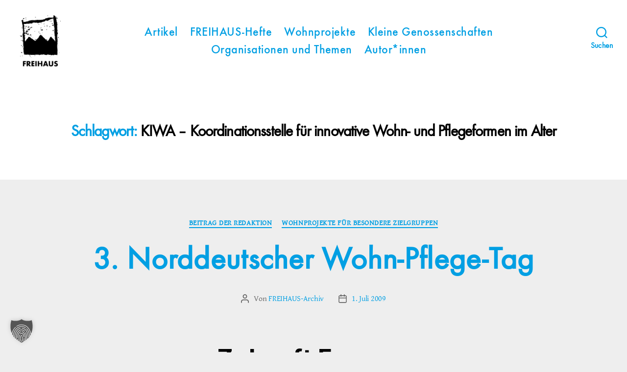

--- FILE ---
content_type: text/html; charset=UTF-8
request_url: https://archiv.stattbau-hamburg.de/schlagwort/kiwa-koordinationsstelle-fuer-innovative-wohn-und-pflegeformen-im-alter/
body_size: 22317
content:
<!DOCTYPE html>

<html class="no-js" lang="de">

	<head>

		<meta charset="UTF-8">
		<meta name="viewport" content="width=device-width, initial-scale=1.0">

		<link rel="profile" href="https://gmpg.org/xfn/11">

		<title>KIWA – Koordinationsstelle für innovative Wohn- und Pflegeformen im Alter &#8211; FREIHAUS-Archiv | STATTBAU HAMBURG</title>
<meta name='robots' content='max-image-preview:large' />
<link rel="alternate" type="application/rss+xml" title="FREIHAUS-Archiv | STATTBAU HAMBURG &raquo; Feed" href="https://archiv.stattbau-hamburg.de/feed/" />
<link rel="alternate" type="application/rss+xml" title="FREIHAUS-Archiv | STATTBAU HAMBURG &raquo; Kommentar-Feed" href="https://archiv.stattbau-hamburg.de/comments/feed/" />
<link rel="alternate" type="application/rss+xml" title="FREIHAUS-Archiv | STATTBAU HAMBURG &raquo; KIWA – Koordinationsstelle für innovative Wohn- und Pflegeformen im Alter Schlagwort-Feed" href="https://archiv.stattbau-hamburg.de/schlagwort/kiwa-koordinationsstelle-fuer-innovative-wohn-und-pflegeformen-im-alter/feed/" />
<style id='wp-img-auto-sizes-contain-inline-css'>
img:is([sizes=auto i],[sizes^="auto," i]){contain-intrinsic-size:3000px 1500px}
/*# sourceURL=wp-img-auto-sizes-contain-inline-css */
</style>
<style id='wp-emoji-styles-inline-css'>

	img.wp-smiley, img.emoji {
		display: inline !important;
		border: none !important;
		box-shadow: none !important;
		height: 1em !important;
		width: 1em !important;
		margin: 0 0.07em !important;
		vertical-align: -0.1em !important;
		background: none !important;
		padding: 0 !important;
	}
/*# sourceURL=wp-emoji-styles-inline-css */
</style>
<style id='wp-block-library-inline-css'>
:root{--wp-block-synced-color:#7a00df;--wp-block-synced-color--rgb:122,0,223;--wp-bound-block-color:var(--wp-block-synced-color);--wp-editor-canvas-background:#ddd;--wp-admin-theme-color:#007cba;--wp-admin-theme-color--rgb:0,124,186;--wp-admin-theme-color-darker-10:#006ba1;--wp-admin-theme-color-darker-10--rgb:0,107,160.5;--wp-admin-theme-color-darker-20:#005a87;--wp-admin-theme-color-darker-20--rgb:0,90,135;--wp-admin-border-width-focus:2px}@media (min-resolution:192dpi){:root{--wp-admin-border-width-focus:1.5px}}.wp-element-button{cursor:pointer}:root .has-very-light-gray-background-color{background-color:#eee}:root .has-very-dark-gray-background-color{background-color:#313131}:root .has-very-light-gray-color{color:#eee}:root .has-very-dark-gray-color{color:#313131}:root .has-vivid-green-cyan-to-vivid-cyan-blue-gradient-background{background:linear-gradient(135deg,#00d084,#0693e3)}:root .has-purple-crush-gradient-background{background:linear-gradient(135deg,#34e2e4,#4721fb 50%,#ab1dfe)}:root .has-hazy-dawn-gradient-background{background:linear-gradient(135deg,#faaca8,#dad0ec)}:root .has-subdued-olive-gradient-background{background:linear-gradient(135deg,#fafae1,#67a671)}:root .has-atomic-cream-gradient-background{background:linear-gradient(135deg,#fdd79a,#004a59)}:root .has-nightshade-gradient-background{background:linear-gradient(135deg,#330968,#31cdcf)}:root .has-midnight-gradient-background{background:linear-gradient(135deg,#020381,#2874fc)}:root{--wp--preset--font-size--normal:16px;--wp--preset--font-size--huge:42px}.has-regular-font-size{font-size:1em}.has-larger-font-size{font-size:2.625em}.has-normal-font-size{font-size:var(--wp--preset--font-size--normal)}.has-huge-font-size{font-size:var(--wp--preset--font-size--huge)}:root .has-text-align-center{text-align:center}:root .has-text-align-left{text-align:left}:root .has-text-align-right{text-align:right}.has-fit-text{white-space:nowrap!important}#end-resizable-editor-section{display:none}.aligncenter{clear:both}.items-justified-left{justify-content:flex-start}.items-justified-center{justify-content:center}.items-justified-right{justify-content:flex-end}.items-justified-space-between{justify-content:space-between}.screen-reader-text{word-wrap:normal!important;border:0;clip-path:inset(50%);height:1px;margin:-1px;overflow:hidden;padding:0;position:absolute;width:1px}.screen-reader-text:focus{background-color:#ddd;clip-path:none;color:#444;display:block;font-size:1em;height:auto;left:5px;line-height:normal;padding:15px 23px 14px;text-decoration:none;top:5px;width:auto;z-index:100000}html :where(.has-border-color){border-style:solid}html :where([style*=border-top-color]){border-top-style:solid}html :where([style*=border-right-color]){border-right-style:solid}html :where([style*=border-bottom-color]){border-bottom-style:solid}html :where([style*=border-left-color]){border-left-style:solid}html :where([style*=border-width]){border-style:solid}html :where([style*=border-top-width]){border-top-style:solid}html :where([style*=border-right-width]){border-right-style:solid}html :where([style*=border-bottom-width]){border-bottom-style:solid}html :where([style*=border-left-width]){border-left-style:solid}html :where(img[class*=wp-image-]){height:auto;max-width:100%}:where(figure){margin:0 0 1em}html :where(.is-position-sticky){--wp-admin--admin-bar--position-offset:var(--wp-admin--admin-bar--height,0px)}@media screen and (max-width:600px){html :where(.is-position-sticky){--wp-admin--admin-bar--position-offset:0px}}

/*# sourceURL=wp-block-library-inline-css */
</style><style id='wp-block-group-inline-css'>
.wp-block-group{box-sizing:border-box}:where(.wp-block-group.wp-block-group-is-layout-constrained){position:relative}
/*# sourceURL=https://archiv.stattbau-hamburg.de/wp-content/plugins/gutenberg/build/styles/block-library/group/style.css */
</style>
<style id='wp-block-paragraph-inline-css'>
.is-small-text{font-size:.875em}.is-regular-text{font-size:1em}.is-large-text{font-size:2.25em}.is-larger-text{font-size:3em}.has-drop-cap:not(:focus):first-letter{float:left;font-size:8.4em;font-style:normal;font-weight:100;line-height:.68;margin:.05em .1em 0 0;text-transform:uppercase}body.rtl .has-drop-cap:not(:focus):first-letter{float:none;margin-left:.1em}p.has-drop-cap.has-background{overflow:hidden}:root :where(p.has-background){padding:1.25em 2.375em}:where(p.has-text-color:not(.has-link-color)) a{color:inherit}p.has-text-align-left[style*="writing-mode:vertical-lr"],p.has-text-align-right[style*="writing-mode:vertical-rl"]{rotate:180deg}
/*# sourceURL=https://archiv.stattbau-hamburg.de/wp-content/plugins/gutenberg/build/styles/block-library/paragraph/style.css */
</style>
<style id='wp-block-heading-inline-css'>
h1:where(.wp-block-heading).has-background,h2:where(.wp-block-heading).has-background,h3:where(.wp-block-heading).has-background,h4:where(.wp-block-heading).has-background,h5:where(.wp-block-heading).has-background,h6:where(.wp-block-heading).has-background{padding:1.25em 2.375em}h1.has-text-align-left[style*=writing-mode]:where([style*=vertical-lr]),h1.has-text-align-right[style*=writing-mode]:where([style*=vertical-rl]),h2.has-text-align-left[style*=writing-mode]:where([style*=vertical-lr]),h2.has-text-align-right[style*=writing-mode]:where([style*=vertical-rl]),h3.has-text-align-left[style*=writing-mode]:where([style*=vertical-lr]),h3.has-text-align-right[style*=writing-mode]:where([style*=vertical-rl]),h4.has-text-align-left[style*=writing-mode]:where([style*=vertical-lr]),h4.has-text-align-right[style*=writing-mode]:where([style*=vertical-rl]),h5.has-text-align-left[style*=writing-mode]:where([style*=vertical-lr]),h5.has-text-align-right[style*=writing-mode]:where([style*=vertical-rl]),h6.has-text-align-left[style*=writing-mode]:where([style*=vertical-lr]),h6.has-text-align-right[style*=writing-mode]:where([style*=vertical-rl]){rotate:180deg}
/*# sourceURL=https://archiv.stattbau-hamburg.de/wp-content/plugins/gutenberg/build/styles/block-library/heading/style.css */
</style>
<style id='wp-block-list-inline-css'>
ol,ul{box-sizing:border-box}:root :where(.wp-block-list.has-background){padding:1.25em 2.375em}
/*# sourceURL=https://archiv.stattbau-hamburg.de/wp-content/plugins/gutenberg/build/styles/block-library/list/style.css */
</style>
<style id='wp-block-media-text-inline-css'>
.wp-block-media-text{box-sizing:border-box;direction:ltr;display:grid;grid-template-columns:50% 1fr;grid-template-rows:auto}.wp-block-media-text.has-media-on-the-right{grid-template-columns:1fr 50%}.wp-block-media-text.is-vertically-aligned-top>.wp-block-media-text__content,.wp-block-media-text.is-vertically-aligned-top>.wp-block-media-text__media{align-self:start}.wp-block-media-text.is-vertically-aligned-center>.wp-block-media-text__content,.wp-block-media-text.is-vertically-aligned-center>.wp-block-media-text__media,.wp-block-media-text>.wp-block-media-text__content,.wp-block-media-text>.wp-block-media-text__media{align-self:center}.wp-block-media-text.is-vertically-aligned-bottom>.wp-block-media-text__content,.wp-block-media-text.is-vertically-aligned-bottom>.wp-block-media-text__media{align-self:end}.wp-block-media-text>.wp-block-media-text__media{grid-column:1;grid-row:1;margin:0}.wp-block-media-text>.wp-block-media-text__content{direction:ltr;grid-column:2;grid-row:1;padding:0 8%;word-break:break-word}.wp-block-media-text.has-media-on-the-right>.wp-block-media-text__media{grid-column:2;grid-row:1}.wp-block-media-text.has-media-on-the-right>.wp-block-media-text__content{grid-column:1;grid-row:1}.wp-block-media-text__media a{display:block}.wp-block-media-text__media img,.wp-block-media-text__media video{height:auto;max-width:unset;vertical-align:middle;width:100%}.wp-block-media-text.is-image-fill>.wp-block-media-text__media{background-size:cover;height:100%;min-height:250px}.wp-block-media-text.is-image-fill>.wp-block-media-text__media>a{display:block;height:100%}.wp-block-media-text.is-image-fill>.wp-block-media-text__media img{clip:rect(0,0,0,0);border:0;height:1px;margin:-1px;overflow:hidden;padding:0;position:absolute;width:1px}.wp-block-media-text.is-image-fill-element>.wp-block-media-text__media{height:100%;min-height:250px}.wp-block-media-text.is-image-fill-element>.wp-block-media-text__media>a{display:block;height:100%}.wp-block-media-text.is-image-fill-element>.wp-block-media-text__media img{height:100%;object-fit:cover;width:100%}@media (max-width:600px){.wp-block-media-text.is-stacked-on-mobile{grid-template-columns:100%!important}.wp-block-media-text.is-stacked-on-mobile>.wp-block-media-text__media{grid-column:1;grid-row:1}.wp-block-media-text.is-stacked-on-mobile>.wp-block-media-text__content{grid-column:1;grid-row:2}}
/*# sourceURL=https://archiv.stattbau-hamburg.de/wp-content/plugins/gutenberg/build/styles/block-library/media-text/style.css */
</style>
<style id='global-styles-inline-css'>
:root{--wp--preset--aspect-ratio--square: 1;--wp--preset--aspect-ratio--4-3: 4/3;--wp--preset--aspect-ratio--3-4: 3/4;--wp--preset--aspect-ratio--3-2: 3/2;--wp--preset--aspect-ratio--2-3: 2/3;--wp--preset--aspect-ratio--16-9: 16/9;--wp--preset--aspect-ratio--9-16: 9/16;--wp--preset--color--black: #000000;--wp--preset--color--cyan-bluish-gray: #abb8c3;--wp--preset--color--white: #ffffff;--wp--preset--color--pale-pink: #f78da7;--wp--preset--color--vivid-red: #cf2e2e;--wp--preset--color--luminous-vivid-orange: #ff6900;--wp--preset--color--luminous-vivid-amber: #fcb900;--wp--preset--color--light-green-cyan: #7bdcb5;--wp--preset--color--vivid-green-cyan: #00d084;--wp--preset--color--pale-cyan-blue: #8ed1fc;--wp--preset--color--vivid-cyan-blue: #0693e3;--wp--preset--color--vivid-purple: #9b51e0;--wp--preset--color--accent: #d8073f;--wp--preset--color--primary: #000000;--wp--preset--color--secondary: #636363;--wp--preset--color--subtle-background: #cccccc;--wp--preset--color--background: #eeeeee;--wp--preset--gradient--vivid-cyan-blue-to-vivid-purple: linear-gradient(135deg,rgb(6,147,227) 0%,rgb(155,81,224) 100%);--wp--preset--gradient--light-green-cyan-to-vivid-green-cyan: linear-gradient(135deg,rgb(122,220,180) 0%,rgb(0,208,130) 100%);--wp--preset--gradient--luminous-vivid-amber-to-luminous-vivid-orange: linear-gradient(135deg,rgb(252,185,0) 0%,rgb(255,105,0) 100%);--wp--preset--gradient--luminous-vivid-orange-to-vivid-red: linear-gradient(135deg,rgb(255,105,0) 0%,rgb(207,46,46) 100%);--wp--preset--gradient--very-light-gray-to-cyan-bluish-gray: linear-gradient(135deg,rgb(238,238,238) 0%,rgb(169,184,195) 100%);--wp--preset--gradient--cool-to-warm-spectrum: linear-gradient(135deg,rgb(74,234,220) 0%,rgb(151,120,209) 20%,rgb(207,42,186) 40%,rgb(238,44,130) 60%,rgb(251,105,98) 80%,rgb(254,248,76) 100%);--wp--preset--gradient--blush-light-purple: linear-gradient(135deg,rgb(255,206,236) 0%,rgb(152,150,240) 100%);--wp--preset--gradient--blush-bordeaux: linear-gradient(135deg,rgb(254,205,165) 0%,rgb(254,45,45) 50%,rgb(107,0,62) 100%);--wp--preset--gradient--luminous-dusk: linear-gradient(135deg,rgb(255,203,112) 0%,rgb(199,81,192) 50%,rgb(65,88,208) 100%);--wp--preset--gradient--pale-ocean: linear-gradient(135deg,rgb(255,245,203) 0%,rgb(182,227,212) 50%,rgb(51,167,181) 100%);--wp--preset--gradient--electric-grass: linear-gradient(135deg,rgb(202,248,128) 0%,rgb(113,206,126) 100%);--wp--preset--gradient--midnight: linear-gradient(135deg,rgb(2,3,129) 0%,rgb(40,116,252) 100%);--wp--preset--font-size--small: 18px;--wp--preset--font-size--medium: 20px;--wp--preset--font-size--large: 26.25px;--wp--preset--font-size--x-large: 42px;--wp--preset--font-size--normal: 21px;--wp--preset--font-size--larger: 32px;--wp--preset--spacing--20: 0.44rem;--wp--preset--spacing--30: 0.67rem;--wp--preset--spacing--40: 1rem;--wp--preset--spacing--50: 1.5rem;--wp--preset--spacing--60: 2.25rem;--wp--preset--spacing--70: 3.38rem;--wp--preset--spacing--80: 5.06rem;--wp--preset--shadow--natural: 6px 6px 9px rgba(0, 0, 0, 0.2);--wp--preset--shadow--deep: 12px 12px 50px rgba(0, 0, 0, 0.4);--wp--preset--shadow--sharp: 6px 6px 0px rgba(0, 0, 0, 0.2);--wp--preset--shadow--outlined: 6px 6px 0px -3px rgb(255, 255, 255), 6px 6px rgb(0, 0, 0);--wp--preset--shadow--crisp: 6px 6px 0px rgb(0, 0, 0);}:where(.is-layout-flex){gap: 0.5em;}:where(.is-layout-grid){gap: 0.5em;}body .is-layout-flex{display: flex;}.is-layout-flex{flex-wrap: wrap;align-items: center;}.is-layout-flex > :is(*, div){margin: 0;}body .is-layout-grid{display: grid;}.is-layout-grid > :is(*, div){margin: 0;}:where(.wp-block-columns.is-layout-flex){gap: 2em;}:where(.wp-block-columns.is-layout-grid){gap: 2em;}:where(.wp-block-post-template.is-layout-flex){gap: 1.25em;}:where(.wp-block-post-template.is-layout-grid){gap: 1.25em;}.has-black-color{color: var(--wp--preset--color--black) !important;}.has-cyan-bluish-gray-color{color: var(--wp--preset--color--cyan-bluish-gray) !important;}.has-white-color{color: var(--wp--preset--color--white) !important;}.has-pale-pink-color{color: var(--wp--preset--color--pale-pink) !important;}.has-vivid-red-color{color: var(--wp--preset--color--vivid-red) !important;}.has-luminous-vivid-orange-color{color: var(--wp--preset--color--luminous-vivid-orange) !important;}.has-luminous-vivid-amber-color{color: var(--wp--preset--color--luminous-vivid-amber) !important;}.has-light-green-cyan-color{color: var(--wp--preset--color--light-green-cyan) !important;}.has-vivid-green-cyan-color{color: var(--wp--preset--color--vivid-green-cyan) !important;}.has-pale-cyan-blue-color{color: var(--wp--preset--color--pale-cyan-blue) !important;}.has-vivid-cyan-blue-color{color: var(--wp--preset--color--vivid-cyan-blue) !important;}.has-vivid-purple-color{color: var(--wp--preset--color--vivid-purple) !important;}.has-black-background-color{background-color: var(--wp--preset--color--black) !important;}.has-cyan-bluish-gray-background-color{background-color: var(--wp--preset--color--cyan-bluish-gray) !important;}.has-white-background-color{background-color: var(--wp--preset--color--white) !important;}.has-pale-pink-background-color{background-color: var(--wp--preset--color--pale-pink) !important;}.has-vivid-red-background-color{background-color: var(--wp--preset--color--vivid-red) !important;}.has-luminous-vivid-orange-background-color{background-color: var(--wp--preset--color--luminous-vivid-orange) !important;}.has-luminous-vivid-amber-background-color{background-color: var(--wp--preset--color--luminous-vivid-amber) !important;}.has-light-green-cyan-background-color{background-color: var(--wp--preset--color--light-green-cyan) !important;}.has-vivid-green-cyan-background-color{background-color: var(--wp--preset--color--vivid-green-cyan) !important;}.has-pale-cyan-blue-background-color{background-color: var(--wp--preset--color--pale-cyan-blue) !important;}.has-vivid-cyan-blue-background-color{background-color: var(--wp--preset--color--vivid-cyan-blue) !important;}.has-vivid-purple-background-color{background-color: var(--wp--preset--color--vivid-purple) !important;}.has-black-border-color{border-color: var(--wp--preset--color--black) !important;}.has-cyan-bluish-gray-border-color{border-color: var(--wp--preset--color--cyan-bluish-gray) !important;}.has-white-border-color{border-color: var(--wp--preset--color--white) !important;}.has-pale-pink-border-color{border-color: var(--wp--preset--color--pale-pink) !important;}.has-vivid-red-border-color{border-color: var(--wp--preset--color--vivid-red) !important;}.has-luminous-vivid-orange-border-color{border-color: var(--wp--preset--color--luminous-vivid-orange) !important;}.has-luminous-vivid-amber-border-color{border-color: var(--wp--preset--color--luminous-vivid-amber) !important;}.has-light-green-cyan-border-color{border-color: var(--wp--preset--color--light-green-cyan) !important;}.has-vivid-green-cyan-border-color{border-color: var(--wp--preset--color--vivid-green-cyan) !important;}.has-pale-cyan-blue-border-color{border-color: var(--wp--preset--color--pale-cyan-blue) !important;}.has-vivid-cyan-blue-border-color{border-color: var(--wp--preset--color--vivid-cyan-blue) !important;}.has-vivid-purple-border-color{border-color: var(--wp--preset--color--vivid-purple) !important;}.has-vivid-cyan-blue-to-vivid-purple-gradient-background{background: var(--wp--preset--gradient--vivid-cyan-blue-to-vivid-purple) !important;}.has-light-green-cyan-to-vivid-green-cyan-gradient-background{background: var(--wp--preset--gradient--light-green-cyan-to-vivid-green-cyan) !important;}.has-luminous-vivid-amber-to-luminous-vivid-orange-gradient-background{background: var(--wp--preset--gradient--luminous-vivid-amber-to-luminous-vivid-orange) !important;}.has-luminous-vivid-orange-to-vivid-red-gradient-background{background: var(--wp--preset--gradient--luminous-vivid-orange-to-vivid-red) !important;}.has-very-light-gray-to-cyan-bluish-gray-gradient-background{background: var(--wp--preset--gradient--very-light-gray-to-cyan-bluish-gray) !important;}.has-cool-to-warm-spectrum-gradient-background{background: var(--wp--preset--gradient--cool-to-warm-spectrum) !important;}.has-blush-light-purple-gradient-background{background: var(--wp--preset--gradient--blush-light-purple) !important;}.has-blush-bordeaux-gradient-background{background: var(--wp--preset--gradient--blush-bordeaux) !important;}.has-luminous-dusk-gradient-background{background: var(--wp--preset--gradient--luminous-dusk) !important;}.has-pale-ocean-gradient-background{background: var(--wp--preset--gradient--pale-ocean) !important;}.has-electric-grass-gradient-background{background: var(--wp--preset--gradient--electric-grass) !important;}.has-midnight-gradient-background{background: var(--wp--preset--gradient--midnight) !important;}.has-small-font-size{font-size: var(--wp--preset--font-size--small) !important;}.has-medium-font-size{font-size: var(--wp--preset--font-size--medium) !important;}.has-large-font-size{font-size: var(--wp--preset--font-size--large) !important;}.has-x-large-font-size{font-size: var(--wp--preset--font-size--x-large) !important;}
/*# sourceURL=global-styles-inline-css */
</style>

<style id='classic-theme-styles-inline-css'>
/*! This file is auto-generated */
.wp-block-button__link{color:#fff;background-color:#32373c;border-radius:9999px;box-shadow:none;text-decoration:none;padding:calc(.667em + 2px) calc(1.333em + 2px);font-size:1.125em}.wp-block-file__button{background:#32373c;color:#fff;text-decoration:none}
/*# sourceURL=/wp-includes/css/classic-themes.min.css */
</style>
<link rel='stylesheet' id='osm-map-css-css' href='https://archiv.stattbau-hamburg.de/wp-content/plugins/osm/css/osm_map.css?ver=6.9' media='all' />
<link rel='stylesheet' id='osm-ol3-css-css' href='https://archiv.stattbau-hamburg.de/wp-content/plugins/osm/js/OL/7.1.0/ol.css?ver=6.9' media='all' />
<link rel='stylesheet' id='osm-ol3-ext-css-css' href='https://archiv.stattbau-hamburg.de/wp-content/plugins/osm/css/osm_map_v3.css?ver=6.9' media='all' />
<link rel='stylesheet' id='parent-style-css' href='https://archiv.stattbau-hamburg.de/wp-content/themes/twentytwenty/style.css?ver=6.9' media='all' />
<link rel='stylesheet' id='twentytwenty-style-css' href='https://archiv.stattbau-hamburg.de/wp-content/themes/archiv-stattbau-theme/style.css?ver=1.0%20(2020-09-23)' media='all' />
<style id='twentytwenty-style-inline-css'>
.color-accent,.color-accent-hover:hover,.color-accent-hover:focus,:root .has-accent-color,.has-drop-cap:not(:focus):first-letter,.wp-block-button.is-style-outline,a { color: #d8073f; }blockquote,.border-color-accent,.border-color-accent-hover:hover,.border-color-accent-hover:focus { border-color: #d8073f; }button,.button,.faux-button,.wp-block-button__link,.wp-block-file .wp-block-file__button,input[type="button"],input[type="reset"],input[type="submit"],.bg-accent,.bg-accent-hover:hover,.bg-accent-hover:focus,:root .has-accent-background-color,.comment-reply-link { background-color: #d8073f; }.fill-children-accent,.fill-children-accent * { fill: #d8073f; }:root .has-background-color,button,.button,.faux-button,.wp-block-button__link,.wp-block-file__button,input[type="button"],input[type="reset"],input[type="submit"],.wp-block-button,.comment-reply-link,.has-background.has-primary-background-color:not(.has-text-color),.has-background.has-primary-background-color *:not(.has-text-color),.has-background.has-accent-background-color:not(.has-text-color),.has-background.has-accent-background-color *:not(.has-text-color) { color: #eeeeee; }:root .has-background-background-color { background-color: #eeeeee; }body,.entry-title a,:root .has-primary-color { color: #000000; }:root .has-primary-background-color { background-color: #000000; }cite,figcaption,.wp-caption-text,.post-meta,.entry-content .wp-block-archives li,.entry-content .wp-block-categories li,.entry-content .wp-block-latest-posts li,.wp-block-latest-comments__comment-date,.wp-block-latest-posts__post-date,.wp-block-embed figcaption,.wp-block-image figcaption,.wp-block-pullquote cite,.comment-metadata,.comment-respond .comment-notes,.comment-respond .logged-in-as,.pagination .dots,.entry-content hr:not(.has-background),hr.styled-separator,:root .has-secondary-color { color: #636363; }:root .has-secondary-background-color { background-color: #636363; }pre,fieldset,input,textarea,table,table *,hr { border-color: #cccccc; }caption,code,code,kbd,samp,.wp-block-table.is-style-stripes tbody tr:nth-child(odd),:root .has-subtle-background-background-color { background-color: #cccccc; }.wp-block-table.is-style-stripes { border-bottom-color: #cccccc; }.wp-block-latest-posts.is-grid li { border-top-color: #cccccc; }:root .has-subtle-background-color { color: #cccccc; }body:not(.overlay-header) .primary-menu > li > a,body:not(.overlay-header) .primary-menu > li > .icon,.modal-menu a,.footer-menu a, .footer-widgets a:where(:not(.wp-block-button__link)),#site-footer .wp-block-button.is-style-outline,.wp-block-pullquote:before,.singular:not(.overlay-header) .entry-header a,.archive-header a,.header-footer-group .color-accent,.header-footer-group .color-accent-hover:hover { color: #e22658; }.social-icons a,#site-footer button:not(.toggle),#site-footer .button,#site-footer .faux-button,#site-footer .wp-block-button__link,#site-footer .wp-block-file__button,#site-footer input[type="button"],#site-footer input[type="reset"],#site-footer input[type="submit"] { background-color: #e22658; }.social-icons a,body:not(.overlay-header) .primary-menu ul,.header-footer-group button,.header-footer-group .button,.header-footer-group .faux-button,.header-footer-group .wp-block-button:not(.is-style-outline) .wp-block-button__link,.header-footer-group .wp-block-file__button,.header-footer-group input[type="button"],.header-footer-group input[type="reset"],.header-footer-group input[type="submit"] { color: #ffffff; }#site-header,.footer-nav-widgets-wrapper,#site-footer,.menu-modal,.menu-modal-inner,.search-modal-inner,.archive-header,.singular .entry-header,.singular .featured-media:before,.wp-block-pullquote:before { background-color: #ffffff; }.header-footer-group,body:not(.overlay-header) #site-header .toggle,.menu-modal .toggle { color: #000000; }body:not(.overlay-header) .primary-menu ul { background-color: #000000; }body:not(.overlay-header) .primary-menu > li > ul:after { border-bottom-color: #000000; }body:not(.overlay-header) .primary-menu ul ul:after { border-left-color: #000000; }.site-description,body:not(.overlay-header) .toggle-inner .toggle-text,.widget .post-date,.widget .rss-date,.widget_archive li,.widget_categories li,.widget cite,.widget_pages li,.widget_meta li,.widget_nav_menu li,.powered-by-wordpress,.footer-credits .privacy-policy,.to-the-top,.singular .entry-header .post-meta,.singular:not(.overlay-header) .entry-header .post-meta a { color: #6d6d6d; }.header-footer-group pre,.header-footer-group fieldset,.header-footer-group input,.header-footer-group textarea,.header-footer-group table,.header-footer-group table *,.footer-nav-widgets-wrapper,#site-footer,.menu-modal nav *,.footer-widgets-outer-wrapper,.footer-top { border-color: #dbdbdb; }.header-footer-group table caption,body:not(.overlay-header) .header-inner .toggle-wrapper::before { background-color: #dbdbdb; }
/*# sourceURL=twentytwenty-style-inline-css */
</style>
<link rel='stylesheet' id='twentytwenty-fonts-css' href='https://archiv.stattbau-hamburg.de/wp-content/themes/twentytwenty/assets/css/font-inter.css?ver=1.0%20(2020-09-23)' media='all' />
<link rel='stylesheet' id='twentytwenty-print-style-css' href='https://archiv.stattbau-hamburg.de/wp-content/themes/twentytwenty/print.css?ver=1.0%20(2020-09-23)' media='print' />
<link rel='stylesheet' id='borlabs-cookie-custom-css' href='https://archiv.stattbau-hamburg.de/wp-content/cache/borlabs-cookie/1/borlabs-cookie-1-de.css?ver=3.3.23-53' media='all' />
<script src="https://archiv.stattbau-hamburg.de/wp-includes/js/jquery/jquery.min.js?ver=3.7.1" id="jquery-core-js"></script>
<script src="https://archiv.stattbau-hamburg.de/wp-includes/js/jquery/jquery-migrate.min.js?ver=3.4.1" id="jquery-migrate-js"></script>
<script src="https://archiv.stattbau-hamburg.de/wp-content/plugins/osm/js/OL/2.13.1/OpenLayers.js?ver=6.9" id="osm-ol-library-js"></script>
<script src="https://archiv.stattbau-hamburg.de/wp-content/plugins/osm/js/OSM/openlayers/OpenStreetMap.js?ver=6.9" id="osm-osm-library-js"></script>
<script src="https://archiv.stattbau-hamburg.de/wp-content/plugins/osm/js/OSeaM/harbours.js?ver=6.9" id="osm-harbours-library-js"></script>
<script src="https://archiv.stattbau-hamburg.de/wp-content/plugins/osm/js/OSeaM/map_utils.js?ver=6.9" id="osm-map-utils-library-js"></script>
<script src="https://archiv.stattbau-hamburg.de/wp-content/plugins/osm/js/OSeaM/utilities.js?ver=6.9" id="osm-utilities-library-js"></script>
<script src="https://archiv.stattbau-hamburg.de/wp-content/plugins/osm/js/osm-plugin-lib.js?ver=6.9" id="OsmScript-js"></script>
<script src="https://archiv.stattbau-hamburg.de/wp-content/plugins/osm/js/polyfill/v2/polyfill.min.js?features=requestAnimationFrame%2CElement.prototype.classList%2CURL&amp;ver=6.9" id="osm-polyfill-js"></script>
<script src="https://archiv.stattbau-hamburg.de/wp-content/plugins/osm/js/OL/7.1.0/ol.js?ver=6.9" id="osm-ol3-library-js"></script>
<script src="https://archiv.stattbau-hamburg.de/wp-content/plugins/osm/js/osm-v3-plugin-lib.js?ver=6.9" id="osm-ol3-ext-library-js"></script>
<script src="https://archiv.stattbau-hamburg.de/wp-content/plugins/osm/js/osm-metabox-events.js?ver=6.9" id="osm-ol3-metabox-events-js"></script>
<script src="https://archiv.stattbau-hamburg.de/wp-content/plugins/osm/js/osm-startup-lib.js?ver=6.9" id="osm-map-startup-js"></script>
<script src="https://archiv.stattbau-hamburg.de/wp-content/themes/twentytwenty/assets/js/index.js?ver=1.0%20(2020-09-23)" id="twentytwenty-js-js" defer data-wp-strategy="defer"></script>
<script data-no-optimize="1" data-no-minify="1" data-cfasync="false" src="https://archiv.stattbau-hamburg.de/wp-content/cache/borlabs-cookie/1/borlabs-cookie-config-de.json.js?ver=3.3.23-83" id="borlabs-cookie-config-js"></script>
<link rel="https://api.w.org/" href="https://archiv.stattbau-hamburg.de/wp-json/" /><link rel="alternate" title="JSON" type="application/json" href="https://archiv.stattbau-hamburg.de/wp-json/wp/v2/tags/383" /><link rel="EditURI" type="application/rsd+xml" title="RSD" href="https://archiv.stattbau-hamburg.de/xmlrpc.php?rsd" />
<meta name="generator" content="WordPress 6.9" />
<script type="text/javascript"> 

/**  all layers have to be in this global array - in further process each map will have something like vectorM[map_ol3js_n][layer_n] */
var vectorM = [[]];


/** put translations from PHP/mo to JavaScript */
var translations = [];

/** global GET-Parameters */
var HTTP_GET_VARS = [];

</script><!-- OSM plugin V6.1.9: did not add geo meta tags. --> 
<script>
document.documentElement.className = document.documentElement.className.replace( 'no-js', 'js' );
//# sourceURL=twentytwenty_no_js_class
</script>
<style id="custom-background-css">
body.custom-background { background-color: #eeeeee; }
</style>
	<link rel="icon" href="https://archiv.stattbau-hamburg.de/wp-content/uploads/2020/05/cropped-Freihaus-Icon-1-32x32.gif" sizes="32x32" />
<link rel="icon" href="https://archiv.stattbau-hamburg.de/wp-content/uploads/2020/05/cropped-Freihaus-Icon-1-192x192.gif" sizes="192x192" />
<link rel="apple-touch-icon" href="https://archiv.stattbau-hamburg.de/wp-content/uploads/2020/05/cropped-Freihaus-Icon-1-180x180.gif" />
<meta name="msapplication-TileImage" content="https://archiv.stattbau-hamburg.de/wp-content/uploads/2020/05/cropped-Freihaus-Icon-1-270x270.gif" />

	</head>

	<body class="archive tag tag-kiwa-koordinationsstelle-fuer-innovative-wohn-und-pflegeformen-im-alter tag-383 custom-background wp-custom-logo wp-embed-responsive wp-theme-twentytwenty wp-child-theme-archiv-stattbau-theme enable-search-modal has-no-pagination showing-comments show-avatars footer-top-visible">

		<a class="skip-link screen-reader-text" href="#site-content">Zum Inhalt springen</a>
		<header id="site-header" class="header-footer-group">

			<div class="header-inner section-inner">

				<div class="header-titles-wrapper">

					
						<button class="toggle search-toggle mobile-search-toggle" data-toggle-target=".search-modal" data-toggle-body-class="showing-search-modal" data-set-focus=".search-modal .search-field" aria-expanded="false">
							<span class="toggle-inner">
								<span class="toggle-icon">
									<svg class="svg-icon" aria-hidden="true" role="img" focusable="false" xmlns="http://www.w3.org/2000/svg" width="23" height="23" viewBox="0 0 23 23"><path d="M38.710696,48.0601792 L43,52.3494831 L41.3494831,54 L37.0601792,49.710696 C35.2632422,51.1481185 32.9839107,52.0076499 30.5038249,52.0076499 C24.7027226,52.0076499 20,47.3049272 20,41.5038249 C20,35.7027226 24.7027226,31 30.5038249,31 C36.3049272,31 41.0076499,35.7027226 41.0076499,41.5038249 C41.0076499,43.9839107 40.1481185,46.2632422 38.710696,48.0601792 Z M36.3875844,47.1716785 C37.8030221,45.7026647 38.6734666,43.7048964 38.6734666,41.5038249 C38.6734666,36.9918565 35.0157934,33.3341833 30.5038249,33.3341833 C25.9918565,33.3341833 22.3341833,36.9918565 22.3341833,41.5038249 C22.3341833,46.0157934 25.9918565,49.6734666 30.5038249,49.6734666 C32.7048964,49.6734666 34.7026647,48.8030221 36.1716785,47.3875844 C36.2023931,47.347638 36.2360451,47.3092237 36.2726343,47.2726343 C36.3092237,47.2360451 36.347638,47.2023931 36.3875844,47.1716785 Z" transform="translate(-20 -31)" /></svg>								</span>
								<span class="toggle-text">Suchen</span>
							</span>
						</button><!-- .search-toggle -->

					
					<div class="header-titles">

						<div class="site-logo faux-heading"><a href="https://archiv.stattbau-hamburg.de/" class="custom-logo-link" rel="home"><img width="200" height="273" src="https://archiv.stattbau-hamburg.de/wp-content/uploads/2020/09/logo-freihaus.png" class="custom-logo" alt="Logo Freihaus – STATTBAU Hamburg" decoding="async" fetchpriority="high" /></a><span class="screen-reader-text">FREIHAUS-Archiv | STATTBAU HAMBURG</span></div>
					</div><!-- .header-titles -->

					<button class="toggle nav-toggle mobile-nav-toggle" data-toggle-target=".menu-modal"  data-toggle-body-class="showing-menu-modal" aria-expanded="false" data-set-focus=".close-nav-toggle">
						<span class="toggle-inner">
							<span class="toggle-icon">
								<svg class="svg-icon" aria-hidden="true" role="img" focusable="false" xmlns="http://www.w3.org/2000/svg" width="26" height="7" viewBox="0 0 26 7"><path fill-rule="evenodd" d="M332.5,45 C330.567003,45 329,43.4329966 329,41.5 C329,39.5670034 330.567003,38 332.5,38 C334.432997,38 336,39.5670034 336,41.5 C336,43.4329966 334.432997,45 332.5,45 Z M342,45 C340.067003,45 338.5,43.4329966 338.5,41.5 C338.5,39.5670034 340.067003,38 342,38 C343.932997,38 345.5,39.5670034 345.5,41.5 C345.5,43.4329966 343.932997,45 342,45 Z M351.5,45 C349.567003,45 348,43.4329966 348,41.5 C348,39.5670034 349.567003,38 351.5,38 C353.432997,38 355,39.5670034 355,41.5 C355,43.4329966 353.432997,45 351.5,45 Z" transform="translate(-329 -38)" /></svg>							</span>
							<span class="toggle-text">Menü</span>
						</span>
					</button><!-- .nav-toggle -->

				</div><!-- .header-titles-wrapper -->

				<div class="header-navigation-wrapper">

					
							<nav class="primary-menu-wrapper" aria-label="Horizontal">

								<ul class="primary-menu reset-list-style">

								<li id="menu-item-3200" class="menu-item menu-item-type-post_type menu-item-object-page current_page_parent menu-item-3200"><a href="https://archiv.stattbau-hamburg.de/artikel/">Artikel</a></li>
<li id="menu-item-3430" class="menu-item menu-item-type-post_type menu-item-object-page menu-item-3430"><a href="https://archiv.stattbau-hamburg.de/kiosk/">FREIHAUS-Hefte</a></li>
<li id="menu-item-3181" class="menu-item menu-item-type-post_type menu-item-object-page menu-item-3181"><a href="https://archiv.stattbau-hamburg.de/wohnprojekte/">Wohnprojekte</a></li>
<li id="menu-item-3180" class="menu-item menu-item-type-post_type menu-item-object-page menu-item-3180"><a href="https://archiv.stattbau-hamburg.de/kleine-wohnungsbaugenossenschaften/">Kleine Genossenschaften</a></li>
<li id="menu-item-3182" class="menu-item menu-item-type-post_type menu-item-object-page menu-item-3182"><a href="https://archiv.stattbau-hamburg.de/traeger-verbaende-und-vereine/">Organisationen und Themen</a></li>
<li id="menu-item-3183" class="menu-item menu-item-type-post_type menu-item-object-page menu-item-3183"><a href="https://archiv.stattbau-hamburg.de/autoren-innen/">Autor*innen</a></li>
<li id="menu-item-3215" class="mobile-only menu-item menu-item-type-post_type menu-item-object-page menu-item-3215"><a href="https://archiv.stattbau-hamburg.de/impressum/">Impressum</a></li>
<li id="menu-item-3214" class="mobile-only menu-item menu-item-type-post_type menu-item-object-page menu-item-3214"><a href="https://archiv.stattbau-hamburg.de/datenschutzerklaerung/">Datenschutzerklärung</a></li>

								</ul>

							</nav><!-- .primary-menu-wrapper -->

						
						<div class="header-toggles hide-no-js">

						
							<div class="toggle-wrapper search-toggle-wrapper">

								<button class="toggle search-toggle desktop-search-toggle" data-toggle-target=".search-modal" data-toggle-body-class="showing-search-modal" data-set-focus=".search-modal .search-field" aria-expanded="false">
									<span class="toggle-inner">
										<svg class="svg-icon" aria-hidden="true" role="img" focusable="false" xmlns="http://www.w3.org/2000/svg" width="23" height="23" viewBox="0 0 23 23"><path d="M38.710696,48.0601792 L43,52.3494831 L41.3494831,54 L37.0601792,49.710696 C35.2632422,51.1481185 32.9839107,52.0076499 30.5038249,52.0076499 C24.7027226,52.0076499 20,47.3049272 20,41.5038249 C20,35.7027226 24.7027226,31 30.5038249,31 C36.3049272,31 41.0076499,35.7027226 41.0076499,41.5038249 C41.0076499,43.9839107 40.1481185,46.2632422 38.710696,48.0601792 Z M36.3875844,47.1716785 C37.8030221,45.7026647 38.6734666,43.7048964 38.6734666,41.5038249 C38.6734666,36.9918565 35.0157934,33.3341833 30.5038249,33.3341833 C25.9918565,33.3341833 22.3341833,36.9918565 22.3341833,41.5038249 C22.3341833,46.0157934 25.9918565,49.6734666 30.5038249,49.6734666 C32.7048964,49.6734666 34.7026647,48.8030221 36.1716785,47.3875844 C36.2023931,47.347638 36.2360451,47.3092237 36.2726343,47.2726343 C36.3092237,47.2360451 36.347638,47.2023931 36.3875844,47.1716785 Z" transform="translate(-20 -31)" /></svg>										<span class="toggle-text">Suchen</span>
									</span>
								</button><!-- .search-toggle -->

							</div>

							
						</div><!-- .header-toggles -->
						
				</div><!-- .header-navigation-wrapper -->

			</div><!-- .header-inner -->

			<div class="search-modal cover-modal header-footer-group" data-modal-target-string=".search-modal" role="dialog" aria-modal="true" aria-label="Suche">

	<div class="search-modal-inner modal-inner">

		<div class="section-inner">

			<form role="search" aria-label="Suche nach:" method="get" class="search-form" action="https://archiv.stattbau-hamburg.de/">
	<label for="search-form-1">
		<span class="screen-reader-text">
			Suche nach:		</span>
		<input type="search" id="search-form-1" class="search-field" placeholder="Suchen …" value="" name="s" />
	</label>
	<input type="submit" class="search-submit" value="Suchen" />
</form>

			<button class="toggle search-untoggle close-search-toggle fill-children-current-color" data-toggle-target=".search-modal" data-toggle-body-class="showing-search-modal" data-set-focus=".search-modal .search-field">
				<span class="screen-reader-text">
					Suche schließen				</span>
				<svg class="svg-icon" aria-hidden="true" role="img" focusable="false" xmlns="http://www.w3.org/2000/svg" width="16" height="16" viewBox="0 0 16 16"><polygon fill="" fill-rule="evenodd" points="6.852 7.649 .399 1.195 1.445 .149 7.899 6.602 14.352 .149 15.399 1.195 8.945 7.649 15.399 14.102 14.352 15.149 7.899 8.695 1.445 15.149 .399 14.102" /></svg>			</button><!-- .search-toggle -->

		</div><!-- .section-inner -->

	</div><!-- .search-modal-inner -->

</div><!-- .menu-modal -->

		</header><!-- #site-header -->

		
<div class="menu-modal cover-modal header-footer-group" data-modal-target-string=".menu-modal">

	<div class="menu-modal-inner modal-inner">

		<div class="menu-wrapper section-inner">

			<div class="menu-top">

				<button class="toggle close-nav-toggle fill-children-current-color" data-toggle-target=".menu-modal" data-toggle-body-class="showing-menu-modal" data-set-focus=".menu-modal">
					<span class="toggle-text">Menü schließen</span>
					<svg class="svg-icon" aria-hidden="true" role="img" focusable="false" xmlns="http://www.w3.org/2000/svg" width="16" height="16" viewBox="0 0 16 16"><polygon fill="" fill-rule="evenodd" points="6.852 7.649 .399 1.195 1.445 .149 7.899 6.602 14.352 .149 15.399 1.195 8.945 7.649 15.399 14.102 14.352 15.149 7.899 8.695 1.445 15.149 .399 14.102" /></svg>				</button><!-- .nav-toggle -->

				
					<nav class="mobile-menu" aria-label="Mobile">

						<ul class="modal-menu reset-list-style">

						<li class="menu-item menu-item-type-post_type menu-item-object-page current_page_parent menu-item-3200"><div class="ancestor-wrapper"><a href="https://archiv.stattbau-hamburg.de/artikel/">Artikel</a></div><!-- .ancestor-wrapper --></li>
<li class="menu-item menu-item-type-post_type menu-item-object-page menu-item-3430"><div class="ancestor-wrapper"><a href="https://archiv.stattbau-hamburg.de/kiosk/">FREIHAUS-Hefte</a></div><!-- .ancestor-wrapper --></li>
<li class="menu-item menu-item-type-post_type menu-item-object-page menu-item-3181"><div class="ancestor-wrapper"><a href="https://archiv.stattbau-hamburg.de/wohnprojekte/">Wohnprojekte</a></div><!-- .ancestor-wrapper --></li>
<li class="menu-item menu-item-type-post_type menu-item-object-page menu-item-3180"><div class="ancestor-wrapper"><a href="https://archiv.stattbau-hamburg.de/kleine-wohnungsbaugenossenschaften/">Kleine Genossenschaften</a></div><!-- .ancestor-wrapper --></li>
<li class="menu-item menu-item-type-post_type menu-item-object-page menu-item-3182"><div class="ancestor-wrapper"><a href="https://archiv.stattbau-hamburg.de/traeger-verbaende-und-vereine/">Organisationen und Themen</a></div><!-- .ancestor-wrapper --></li>
<li class="menu-item menu-item-type-post_type menu-item-object-page menu-item-3183"><div class="ancestor-wrapper"><a href="https://archiv.stattbau-hamburg.de/autoren-innen/">Autor*innen</a></div><!-- .ancestor-wrapper --></li>
<li class="mobile-only menu-item menu-item-type-post_type menu-item-object-page menu-item-3215"><div class="ancestor-wrapper"><a href="https://archiv.stattbau-hamburg.de/impressum/">Impressum</a></div><!-- .ancestor-wrapper --></li>
<li class="mobile-only menu-item menu-item-type-post_type menu-item-object-page menu-item-3214"><div class="ancestor-wrapper"><a href="https://archiv.stattbau-hamburg.de/datenschutzerklaerung/">Datenschutzerklärung</a></div><!-- .ancestor-wrapper --></li>

						</ul>

					</nav>

					
			</div><!-- .menu-top -->

			<div class="menu-bottom">

				
			</div><!-- .menu-bottom -->

		</div><!-- .menu-wrapper -->

	</div><!-- .menu-modal-inner -->

</div><!-- .menu-modal -->

<main id="site-content">

	
		<header class="archive-header has-text-align-center header-footer-group">

			<div class="archive-header-inner section-inner medium">

									<h1 class="archive-title"><span class="color-accent">Schlagwort:</span> <span>KIWA – Koordinationsstelle für innovative Wohn- und Pflegeformen im Alter</span></h1>
				
				
			</div><!-- .archive-header-inner -->

		</header><!-- .archive-header -->

		
<article class="post-2217 post type-post status-publish format-standard hentry category-beitrag-der-redaktion category-wohnprojekte-fuer-besondere-zielgruppen tag-hamburger-koordinationsstelle-fuer-wohn-pflege-gemeinschaften tag-kiwa-koordinationsstelle-fuer-innovative-wohn-und-pflegeformen-im-alter tag-norddeutscher-wohn-pflege-tag" id="post-2217">

	
<header class="entry-header has-text-align-center">

	<div class="entry-header-inner section-inner medium">

		
			<div class="entry-categories">
				<span class="screen-reader-text">
					Kategorien				</span>
				<div class="entry-categories-inner">
					<a href="https://archiv.stattbau-hamburg.de/thema/beitraege/beitrag-der-redaktion/" rel="category tag">Beitrag der Redaktion</a> <a href="https://archiv.stattbau-hamburg.de/thema/wohnprojekte-fuer-besondere-zielgruppen/" rel="category tag">Wohnprojekte für besondere Zielgruppen</a>				</div><!-- .entry-categories-inner -->
			</div><!-- .entry-categories -->

			<h2 class="entry-title heading-size-1"><a href="https://archiv.stattbau-hamburg.de/archiv/3-norddeutscher-wohn-pflege-tag/">3. Norddeutscher Wohn-Pflege-Tag</a></h2>
		<div class="post-meta-wrapper post-meta-single post-meta-single-top">

			<ul class="post-meta">

									<li class="post-author meta-wrapper">
						<span class="meta-icon">
							<span class="screen-reader-text">
								Beitragsautor							</span>
							<svg class="svg-icon" aria-hidden="true" role="img" focusable="false" xmlns="http://www.w3.org/2000/svg" width="18" height="20" viewBox="0 0 18 20"><path fill="" d="M18,19 C18,19.5522847 17.5522847,20 17,20 C16.4477153,20 16,19.5522847 16,19 L16,17 C16,15.3431458 14.6568542,14 13,14 L5,14 C3.34314575,14 2,15.3431458 2,17 L2,19 C2,19.5522847 1.55228475,20 1,20 C0.44771525,20 0,19.5522847 0,19 L0,17 C0,14.2385763 2.23857625,12 5,12 L13,12 C15.7614237,12 18,14.2385763 18,17 L18,19 Z M9,10 C6.23857625,10 4,7.76142375 4,5 C4,2.23857625 6.23857625,0 9,0 C11.7614237,0 14,2.23857625 14,5 C14,7.76142375 11.7614237,10 9,10 Z M9,8 C10.6568542,8 12,6.65685425 12,5 C12,3.34314575 10.6568542,2 9,2 C7.34314575,2 6,3.34314575 6,5 C6,6.65685425 7.34314575,8 9,8 Z" /></svg>						</span>
						<span class="meta-text">
							Von <a href="https://archiv.stattbau-hamburg.de/archiv/author/freihaus-redaktion/">FREIHAUS-Archiv</a>						</span>
					</li>
										<li class="post-date meta-wrapper">
						<span class="meta-icon">
							<span class="screen-reader-text">
								Veröffentlichungsdatum							</span>
							<svg class="svg-icon" aria-hidden="true" role="img" focusable="false" xmlns="http://www.w3.org/2000/svg" width="18" height="19" viewBox="0 0 18 19"><path fill="" d="M4.60069444,4.09375 L3.25,4.09375 C2.47334957,4.09375 1.84375,4.72334957 1.84375,5.5 L1.84375,7.26736111 L16.15625,7.26736111 L16.15625,5.5 C16.15625,4.72334957 15.5266504,4.09375 14.75,4.09375 L13.3993056,4.09375 L13.3993056,4.55555556 C13.3993056,5.02154581 13.0215458,5.39930556 12.5555556,5.39930556 C12.0895653,5.39930556 11.7118056,5.02154581 11.7118056,4.55555556 L11.7118056,4.09375 L6.28819444,4.09375 L6.28819444,4.55555556 C6.28819444,5.02154581 5.9104347,5.39930556 5.44444444,5.39930556 C4.97845419,5.39930556 4.60069444,5.02154581 4.60069444,4.55555556 L4.60069444,4.09375 Z M6.28819444,2.40625 L11.7118056,2.40625 L11.7118056,1 C11.7118056,0.534009742 12.0895653,0.15625 12.5555556,0.15625 C13.0215458,0.15625 13.3993056,0.534009742 13.3993056,1 L13.3993056,2.40625 L14.75,2.40625 C16.4586309,2.40625 17.84375,3.79136906 17.84375,5.5 L17.84375,15.875 C17.84375,17.5836309 16.4586309,18.96875 14.75,18.96875 L3.25,18.96875 C1.54136906,18.96875 0.15625,17.5836309 0.15625,15.875 L0.15625,5.5 C0.15625,3.79136906 1.54136906,2.40625 3.25,2.40625 L4.60069444,2.40625 L4.60069444,1 C4.60069444,0.534009742 4.97845419,0.15625 5.44444444,0.15625 C5.9104347,0.15625 6.28819444,0.534009742 6.28819444,1 L6.28819444,2.40625 Z M1.84375,8.95486111 L1.84375,15.875 C1.84375,16.6516504 2.47334957,17.28125 3.25,17.28125 L14.75,17.28125 C15.5266504,17.28125 16.15625,16.6516504 16.15625,15.875 L16.15625,8.95486111 L1.84375,8.95486111 Z" /></svg>						</span>
						<span class="meta-text">
							<a href="https://archiv.stattbau-hamburg.de/archiv/3-norddeutscher-wohn-pflege-tag/">1. Juli 2009</a>
						</span>
					</li>
					
			</ul><!-- .post-meta -->

		</div><!-- .post-meta-wrapper -->

		
	</div><!-- .entry-header-inner -->

</header><!-- .entry-header -->

	<div class="post-inner thin ">

		<div class="entry-content">

			<h2 class="has-text-align-center wp-block-heading"> „Zukunft Europa – Wohnen  und Pflege im Alter – Impulse Innovation und Inklusion“ am 4.9.2009 im Albertinen-Haus Hamburg</h2>



<p>Europa altert – mehr oder weniger stark sind alle europäischen Länder von dieser Entwicklung betroffen. Wohnen und Pflege sind dabei zwei zentrale Felder, in denen zukunftsfähige Lösungen erarbeitet werden müssen. </p>



<p>Ein Blick über die Grenzen kann helfen, bekannte Wohn-, Betreuungs- und Pflegeformen im Lichte innovativer internationaler Ansätze zu reflektieren und daraus Impulse für die eigene Praxis zu gewinnen. Der 3. Norddeutsche Wohn-Pflege-Tag gibt einen Überblick über die europäische Situation und vermittelt Erfahrungen und Anregungen aus acht verschiedenen europäischen Ländern: aus Frankreich, Österreich, &hellip; <a href="https://archiv.stattbau-hamburg.de/archiv/3-norddeutscher-wohn-pflege-tag/" class="read-more">weiterlesen </a></p>
		</div><!-- .entry-content -->

	</div><!-- .post-inner -->

	<div class="section-inner">
		
		<div class="post-meta-wrapper post-meta-single post-meta-single-bottom">

			<ul class="post-meta">

									<li class="post-tags meta-wrapper">
						<span class="meta-icon">
							<span class="screen-reader-text">
								Schlagwörter							</span>
							<svg class="svg-icon" aria-hidden="true" role="img" focusable="false" xmlns="http://www.w3.org/2000/svg" width="18" height="18" viewBox="0 0 18 18"><path fill="" d="M15.4496399,8.42490555 L8.66109799,1.63636364 L1.63636364,1.63636364 L1.63636364,8.66081885 L8.42522727,15.44178 C8.57869221,15.5954158 8.78693789,15.6817418 9.00409091,15.6817418 C9.22124393,15.6817418 9.42948961,15.5954158 9.58327627,15.4414581 L15.4486339,9.57610048 C15.7651495,9.25692435 15.7649133,8.74206554 15.4496399,8.42490555 Z M16.6084423,10.7304545 L10.7406818,16.59822 C10.280287,17.0591273 9.65554997,17.3181054 9.00409091,17.3181054 C8.35263185,17.3181054 7.72789481,17.0591273 7.26815877,16.5988788 L0.239976954,9.57887876 C0.0863319284,9.4254126 0,9.21716044 0,9 L0,0.818181818 C0,0.366312477 0.366312477,0 0.818181818,0 L9,0 C9.21699531,0 9.42510306,0.0862010512 9.57854191,0.239639906 L16.6084423,7.26954545 C17.5601275,8.22691012 17.5601275,9.77308988 16.6084423,10.7304545 Z M5,6 C4.44771525,6 4,5.55228475 4,5 C4,4.44771525 4.44771525,4 5,4 C5.55228475,4 6,4.44771525 6,5 C6,5.55228475 5.55228475,6 5,6 Z" /></svg>						</span>
						<span class="meta-text">
							<a href="https://archiv.stattbau-hamburg.de/schlagwort/hamburger-koordinationsstelle-fuer-wohn-pflege-gemeinschaften/" rel="tag">Hamburger Koordinationsstelle für Wohn-Pflege-Gemeinschaften</a>, <a href="https://archiv.stattbau-hamburg.de/schlagwort/kiwa-koordinationsstelle-fuer-innovative-wohn-und-pflegeformen-im-alter/" rel="tag">KIWA – Koordinationsstelle für innovative Wohn- und Pflegeformen im Alter</a>, <a href="https://archiv.stattbau-hamburg.de/schlagwort/norddeutscher-wohn-pflege-tag/" rel="tag">Norddeutscher Wohn-Pflege-Tag</a>						</span>
					</li>
					
			</ul><!-- .post-meta -->

		</div><!-- .post-meta-wrapper -->

		
	</div><!-- .section-inner -->

	
</article><!-- .post -->
<hr class="post-separator styled-separator is-style-wide section-inner" aria-hidden="true" />
<article class="post-2154 post type-post status-publish format-standard hentry category-beitrag-der-redaktion category-wohnprojekte-fuer-besondere-zielgruppen tag-kiwa-koordinationsstelle-fuer-innovative-wohn-und-pflegeformen-im-alter tag-norddeutscher-wohn-pflege-tag" id="post-2154">

	
<header class="entry-header has-text-align-center">

	<div class="entry-header-inner section-inner medium">

		
			<div class="entry-categories">
				<span class="screen-reader-text">
					Kategorien				</span>
				<div class="entry-categories-inner">
					<a href="https://archiv.stattbau-hamburg.de/thema/beitraege/beitrag-der-redaktion/" rel="category tag">Beitrag der Redaktion</a> <a href="https://archiv.stattbau-hamburg.de/thema/wohnprojekte-fuer-besondere-zielgruppen/" rel="category tag">Wohnprojekte für besondere Zielgruppen</a>				</div><!-- .entry-categories-inner -->
			</div><!-- .entry-categories -->

			<h2 class="entry-title heading-size-1"><a href="https://archiv.stattbau-hamburg.de/archiv/2-norddeutscher-wohn-pflege-tag-neue-wohnformen-neue-qualitaeten/">2. Norddeutscher Wohn-Pflege-Tag: Neue Wohnformen – neue Qualitäten</a></h2>
		<div class="post-meta-wrapper post-meta-single post-meta-single-top">

			<ul class="post-meta">

									<li class="post-author meta-wrapper">
						<span class="meta-icon">
							<span class="screen-reader-text">
								Beitragsautor							</span>
							<svg class="svg-icon" aria-hidden="true" role="img" focusable="false" xmlns="http://www.w3.org/2000/svg" width="18" height="20" viewBox="0 0 18 20"><path fill="" d="M18,19 C18,19.5522847 17.5522847,20 17,20 C16.4477153,20 16,19.5522847 16,19 L16,17 C16,15.3431458 14.6568542,14 13,14 L5,14 C3.34314575,14 2,15.3431458 2,17 L2,19 C2,19.5522847 1.55228475,20 1,20 C0.44771525,20 0,19.5522847 0,19 L0,17 C0,14.2385763 2.23857625,12 5,12 L13,12 C15.7614237,12 18,14.2385763 18,17 L18,19 Z M9,10 C6.23857625,10 4,7.76142375 4,5 C4,2.23857625 6.23857625,0 9,0 C11.7614237,0 14,2.23857625 14,5 C14,7.76142375 11.7614237,10 9,10 Z M9,8 C10.6568542,8 12,6.65685425 12,5 C12,3.34314575 10.6568542,2 9,2 C7.34314575,2 6,3.34314575 6,5 C6,6.65685425 7.34314575,8 9,8 Z" /></svg>						</span>
						<span class="meta-text">
							Von <a href="https://archiv.stattbau-hamburg.de/archiv/author/freihaus-redaktion/">FREIHAUS-Archiv</a>						</span>
					</li>
										<li class="post-date meta-wrapper">
						<span class="meta-icon">
							<span class="screen-reader-text">
								Veröffentlichungsdatum							</span>
							<svg class="svg-icon" aria-hidden="true" role="img" focusable="false" xmlns="http://www.w3.org/2000/svg" width="18" height="19" viewBox="0 0 18 19"><path fill="" d="M4.60069444,4.09375 L3.25,4.09375 C2.47334957,4.09375 1.84375,4.72334957 1.84375,5.5 L1.84375,7.26736111 L16.15625,7.26736111 L16.15625,5.5 C16.15625,4.72334957 15.5266504,4.09375 14.75,4.09375 L13.3993056,4.09375 L13.3993056,4.55555556 C13.3993056,5.02154581 13.0215458,5.39930556 12.5555556,5.39930556 C12.0895653,5.39930556 11.7118056,5.02154581 11.7118056,4.55555556 L11.7118056,4.09375 L6.28819444,4.09375 L6.28819444,4.55555556 C6.28819444,5.02154581 5.9104347,5.39930556 5.44444444,5.39930556 C4.97845419,5.39930556 4.60069444,5.02154581 4.60069444,4.55555556 L4.60069444,4.09375 Z M6.28819444,2.40625 L11.7118056,2.40625 L11.7118056,1 C11.7118056,0.534009742 12.0895653,0.15625 12.5555556,0.15625 C13.0215458,0.15625 13.3993056,0.534009742 13.3993056,1 L13.3993056,2.40625 L14.75,2.40625 C16.4586309,2.40625 17.84375,3.79136906 17.84375,5.5 L17.84375,15.875 C17.84375,17.5836309 16.4586309,18.96875 14.75,18.96875 L3.25,18.96875 C1.54136906,18.96875 0.15625,17.5836309 0.15625,15.875 L0.15625,5.5 C0.15625,3.79136906 1.54136906,2.40625 3.25,2.40625 L4.60069444,2.40625 L4.60069444,1 C4.60069444,0.534009742 4.97845419,0.15625 5.44444444,0.15625 C5.9104347,0.15625 6.28819444,0.534009742 6.28819444,1 L6.28819444,2.40625 Z M1.84375,8.95486111 L1.84375,15.875 C1.84375,16.6516504 2.47334957,17.28125 3.25,17.28125 L14.75,17.28125 C15.5266504,17.28125 16.15625,16.6516504 16.15625,15.875 L16.15625,8.95486111 L1.84375,8.95486111 Z" /></svg>						</span>
						<span class="meta-text">
							<a href="https://archiv.stattbau-hamburg.de/archiv/2-norddeutscher-wohn-pflege-tag-neue-wohnformen-neue-qualitaeten/">1. September 2008</a>
						</span>
					</li>
					
			</ul><!-- .post-meta -->

		</div><!-- .post-meta-wrapper -->

		
	</div><!-- .entry-header-inner -->

</header><!-- .entry-header -->

	<div class="post-inner thin ">

		<div class="entry-content">

			<h3 class="has-text-align-center wp-block-heading">Veranstaltungsankündigung</h3>



<p>Ambulante Wohn-Pflege-Konzepte sind vor allem für Menschen mit Demenz in vielen Bundesländern als Alternativen zur klassischen Heimunterbringung und zur Entlastung pflegender Angehöriger entstanden. Es handelt sich um Wohnformen in der eigenen Häuslichkeit, in denen i.d.R. sieben bis zwölf Menschen als Mieter zusammen leben. Sie werden durch ihre Angehörigen oder gesetzlichen Betreuer vertreten, die gemeinschaftlich die Aktivitäten der Wohngemeinschaft steuern und einen professionellen Dienstleister mit der Begleitung und Pflege beauftragen. Soweit die Theorie – die Praxis stellt sich differenzierter dar. </p>



<p>Die wachsende Bedeutung dieser Wohnkonzepte wird auch daran deutlich, dass sie in die Ländernachfolgeregelungen des alten Bundesheimgesetzes Eingang finden. Wie &hellip; <a href="https://archiv.stattbau-hamburg.de/archiv/2-norddeutscher-wohn-pflege-tag-neue-wohnformen-neue-qualitaeten/" class="read-more">weiterlesen </a></p>
		</div><!-- .entry-content -->

	</div><!-- .post-inner -->

	<div class="section-inner">
		
		<div class="post-meta-wrapper post-meta-single post-meta-single-bottom">

			<ul class="post-meta">

									<li class="post-tags meta-wrapper">
						<span class="meta-icon">
							<span class="screen-reader-text">
								Schlagwörter							</span>
							<svg class="svg-icon" aria-hidden="true" role="img" focusable="false" xmlns="http://www.w3.org/2000/svg" width="18" height="18" viewBox="0 0 18 18"><path fill="" d="M15.4496399,8.42490555 L8.66109799,1.63636364 L1.63636364,1.63636364 L1.63636364,8.66081885 L8.42522727,15.44178 C8.57869221,15.5954158 8.78693789,15.6817418 9.00409091,15.6817418 C9.22124393,15.6817418 9.42948961,15.5954158 9.58327627,15.4414581 L15.4486339,9.57610048 C15.7651495,9.25692435 15.7649133,8.74206554 15.4496399,8.42490555 Z M16.6084423,10.7304545 L10.7406818,16.59822 C10.280287,17.0591273 9.65554997,17.3181054 9.00409091,17.3181054 C8.35263185,17.3181054 7.72789481,17.0591273 7.26815877,16.5988788 L0.239976954,9.57887876 C0.0863319284,9.4254126 0,9.21716044 0,9 L0,0.818181818 C0,0.366312477 0.366312477,0 0.818181818,0 L9,0 C9.21699531,0 9.42510306,0.0862010512 9.57854191,0.239639906 L16.6084423,7.26954545 C17.5601275,8.22691012 17.5601275,9.77308988 16.6084423,10.7304545 Z M5,6 C4.44771525,6 4,5.55228475 4,5 C4,4.44771525 4.44771525,4 5,4 C5.55228475,4 6,4.44771525 6,5 C6,5.55228475 5.55228475,6 5,6 Z" /></svg>						</span>
						<span class="meta-text">
							<a href="https://archiv.stattbau-hamburg.de/schlagwort/kiwa-koordinationsstelle-fuer-innovative-wohn-und-pflegeformen-im-alter/" rel="tag">KIWA – Koordinationsstelle für innovative Wohn- und Pflegeformen im Alter</a>, <a href="https://archiv.stattbau-hamburg.de/schlagwort/norddeutscher-wohn-pflege-tag/" rel="tag">Norddeutscher Wohn-Pflege-Tag</a>						</span>
					</li>
					
			</ul><!-- .post-meta -->

		</div><!-- .post-meta-wrapper -->

		
	</div><!-- .section-inner -->

	
</article><!-- .post -->
<hr class="post-separator styled-separator is-style-wide section-inner" aria-hidden="true" />
<article class="post-2068 post type-post status-publish format-standard hentry category-artikel category-wohnprojekte-fuer-besondere-zielgruppen tag-hamburger-koordinationsstelle-fuer-wohn-pflege-gemeinschaften tag-kiwa-koordinationsstelle-fuer-innovative-wohn-und-pflegeformen-im-alter tag-ulrike-petersen" id="post-2068">

	
<header class="entry-header has-text-align-center">

	<div class="entry-header-inner section-inner medium">

		
			<div class="entry-categories">
				<span class="screen-reader-text">
					Kategorien				</span>
				<div class="entry-categories-inner">
					<a href="https://archiv.stattbau-hamburg.de/thema/beitraege/artikel/" rel="category tag">Artikel</a> <a href="https://archiv.stattbau-hamburg.de/thema/wohnprojekte-fuer-besondere-zielgruppen/" rel="category tag">Wohnprojekte für besondere Zielgruppen</a>				</div><!-- .entry-categories-inner -->
			</div><!-- .entry-categories -->

			<h2 class="entry-title heading-size-1"><a href="https://archiv.stattbau-hamburg.de/archiv/von-st-pauli-bis-st-peter/">Von St. Pauli bis St. Peter</a></h2>
		<div class="post-meta-wrapper post-meta-single post-meta-single-top">

			<ul class="post-meta">

									<li class="post-author meta-wrapper">
						<span class="meta-icon">
							<span class="screen-reader-text">
								Beitragsautor							</span>
							<svg class="svg-icon" aria-hidden="true" role="img" focusable="false" xmlns="http://www.w3.org/2000/svg" width="18" height="20" viewBox="0 0 18 20"><path fill="" d="M18,19 C18,19.5522847 17.5522847,20 17,20 C16.4477153,20 16,19.5522847 16,19 L16,17 C16,15.3431458 14.6568542,14 13,14 L5,14 C3.34314575,14 2,15.3431458 2,17 L2,19 C2,19.5522847 1.55228475,20 1,20 C0.44771525,20 0,19.5522847 0,19 L0,17 C0,14.2385763 2.23857625,12 5,12 L13,12 C15.7614237,12 18,14.2385763 18,17 L18,19 Z M9,10 C6.23857625,10 4,7.76142375 4,5 C4,2.23857625 6.23857625,0 9,0 C11.7614237,0 14,2.23857625 14,5 C14,7.76142375 11.7614237,10 9,10 Z M9,8 C10.6568542,8 12,6.65685425 12,5 C12,3.34314575 10.6568542,2 9,2 C7.34314575,2 6,3.34314575 6,5 C6,6.65685425 7.34314575,8 9,8 Z" /></svg>						</span>
						<span class="meta-text">
							Von <a href="https://archiv.stattbau-hamburg.de/archiv/author/freihaus-redaktion/">FREIHAUS-Archiv</a>						</span>
					</li>
										<li class="post-date meta-wrapper">
						<span class="meta-icon">
							<span class="screen-reader-text">
								Veröffentlichungsdatum							</span>
							<svg class="svg-icon" aria-hidden="true" role="img" focusable="false" xmlns="http://www.w3.org/2000/svg" width="18" height="19" viewBox="0 0 18 19"><path fill="" d="M4.60069444,4.09375 L3.25,4.09375 C2.47334957,4.09375 1.84375,4.72334957 1.84375,5.5 L1.84375,7.26736111 L16.15625,7.26736111 L16.15625,5.5 C16.15625,4.72334957 15.5266504,4.09375 14.75,4.09375 L13.3993056,4.09375 L13.3993056,4.55555556 C13.3993056,5.02154581 13.0215458,5.39930556 12.5555556,5.39930556 C12.0895653,5.39930556 11.7118056,5.02154581 11.7118056,4.55555556 L11.7118056,4.09375 L6.28819444,4.09375 L6.28819444,4.55555556 C6.28819444,5.02154581 5.9104347,5.39930556 5.44444444,5.39930556 C4.97845419,5.39930556 4.60069444,5.02154581 4.60069444,4.55555556 L4.60069444,4.09375 Z M6.28819444,2.40625 L11.7118056,2.40625 L11.7118056,1 C11.7118056,0.534009742 12.0895653,0.15625 12.5555556,0.15625 C13.0215458,0.15625 13.3993056,0.534009742 13.3993056,1 L13.3993056,2.40625 L14.75,2.40625 C16.4586309,2.40625 17.84375,3.79136906 17.84375,5.5 L17.84375,15.875 C17.84375,17.5836309 16.4586309,18.96875 14.75,18.96875 L3.25,18.96875 C1.54136906,18.96875 0.15625,17.5836309 0.15625,15.875 L0.15625,5.5 C0.15625,3.79136906 1.54136906,2.40625 3.25,2.40625 L4.60069444,2.40625 L4.60069444,1 C4.60069444,0.534009742 4.97845419,0.15625 5.44444444,0.15625 C5.9104347,0.15625 6.28819444,0.534009742 6.28819444,1 L6.28819444,2.40625 Z M1.84375,8.95486111 L1.84375,15.875 C1.84375,16.6516504 2.47334957,17.28125 3.25,17.28125 L14.75,17.28125 C15.5266504,17.28125 16.15625,16.6516504 16.15625,15.875 L16.15625,8.95486111 L1.84375,8.95486111 Z" /></svg>						</span>
						<span class="meta-text">
							<a href="https://archiv.stattbau-hamburg.de/archiv/von-st-pauli-bis-st-peter/">1. Oktober 2007</a>
						</span>
					</li>
					
			</ul><!-- .post-meta -->

		</div><!-- .post-meta-wrapper -->

		
	</div><!-- .entry-header-inner -->

</header><!-- .entry-header -->

	<div class="post-inner thin ">

		<div class="entry-content">

			<h3 class="has-text-align-center wp-block-heading">Wege ebnen für neue Wohn-Pflege-Projekte</h3>



<p class="has-text-align-center">*** von Ulrike Petersen ***</p>



<p><em>An der Nahtstelle zwischen eigener Häuslichkeit und Pflegeheim siedeln sich vermehrt Projekte an, die Wohnen und Pflegen im Alter auf neue und ungewohnte Weise verbinden. Der Bedarf an diesen abgestuften Wohn-Pflege-Angeboten, die in ihrer Größe überschaubar bleiben, Wert auf Alltagskultur, Privatsphäre und Gemeinschaft legen, wächst – vor allem für Menschen mit Demenz. Ihre Entwicklung ist politisch gewollt, ihre Umsetzung allerdings kein Selbstgänger. Zur Stärkung neuer Wohnkonzepte wurden in Hamburg und Schleswig- Holstein – sozusagen von St. Pauli bis St. Peter-Ording – spezielle Koordinationsstellen eingerichtet. </em></p>



<p class="has-drop-cap">In Hamburg und Schleswig-Holstein sind gegenwärtig &hellip; <a href="https://archiv.stattbau-hamburg.de/archiv/von-st-pauli-bis-st-peter/" class="read-more">weiterlesen </a></p>
		</div><!-- .entry-content -->

	</div><!-- .post-inner -->

	<div class="section-inner">
		
		<div class="post-meta-wrapper post-meta-single post-meta-single-bottom">

			<ul class="post-meta">

									<li class="post-tags meta-wrapper">
						<span class="meta-icon">
							<span class="screen-reader-text">
								Schlagwörter							</span>
							<svg class="svg-icon" aria-hidden="true" role="img" focusable="false" xmlns="http://www.w3.org/2000/svg" width="18" height="18" viewBox="0 0 18 18"><path fill="" d="M15.4496399,8.42490555 L8.66109799,1.63636364 L1.63636364,1.63636364 L1.63636364,8.66081885 L8.42522727,15.44178 C8.57869221,15.5954158 8.78693789,15.6817418 9.00409091,15.6817418 C9.22124393,15.6817418 9.42948961,15.5954158 9.58327627,15.4414581 L15.4486339,9.57610048 C15.7651495,9.25692435 15.7649133,8.74206554 15.4496399,8.42490555 Z M16.6084423,10.7304545 L10.7406818,16.59822 C10.280287,17.0591273 9.65554997,17.3181054 9.00409091,17.3181054 C8.35263185,17.3181054 7.72789481,17.0591273 7.26815877,16.5988788 L0.239976954,9.57887876 C0.0863319284,9.4254126 0,9.21716044 0,9 L0,0.818181818 C0,0.366312477 0.366312477,0 0.818181818,0 L9,0 C9.21699531,0 9.42510306,0.0862010512 9.57854191,0.239639906 L16.6084423,7.26954545 C17.5601275,8.22691012 17.5601275,9.77308988 16.6084423,10.7304545 Z M5,6 C4.44771525,6 4,5.55228475 4,5 C4,4.44771525 4.44771525,4 5,4 C5.55228475,4 6,4.44771525 6,5 C6,5.55228475 5.55228475,6 5,6 Z" /></svg>						</span>
						<span class="meta-text">
							<a href="https://archiv.stattbau-hamburg.de/schlagwort/hamburger-koordinationsstelle-fuer-wohn-pflege-gemeinschaften/" rel="tag">Hamburger Koordinationsstelle für Wohn-Pflege-Gemeinschaften</a>, <a href="https://archiv.stattbau-hamburg.de/schlagwort/kiwa-koordinationsstelle-fuer-innovative-wohn-und-pflegeformen-im-alter/" rel="tag">KIWA – Koordinationsstelle für innovative Wohn- und Pflegeformen im Alter</a>, <a href="https://archiv.stattbau-hamburg.de/schlagwort/ulrike-petersen/" rel="tag">Ulrike Petersen</a>						</span>
					</li>
					
			</ul><!-- .post-meta -->

		</div><!-- .post-meta-wrapper -->

		
	</div><!-- .section-inner -->

	
</article><!-- .post -->
<hr class="post-separator styled-separator is-style-wide section-inner" aria-hidden="true" />
<article class="post-2032 post type-post status-publish format-standard hentry category-kurznachrichten category-wohnprojekte-fuer-besondere-zielgruppen tag-hamburger-koordinationsstelle-fuer-wohn-pflege-gemeinschaften tag-kiwa-koordinationsstelle-fuer-innovative-wohn-und-pflegeformen-im-alter" id="post-2032">

	
<header class="entry-header has-text-align-center">

	<div class="entry-header-inner section-inner medium">

		
			<div class="entry-categories">
				<span class="screen-reader-text">
					Kategorien				</span>
				<div class="entry-categories-inner">
					<a href="https://archiv.stattbau-hamburg.de/thema/beitraege/kurznachrichten/" rel="category tag">Kurznachrichten</a> <a href="https://archiv.stattbau-hamburg.de/thema/wohnprojekte-fuer-besondere-zielgruppen/" rel="category tag">Wohnprojekte für besondere Zielgruppen</a>				</div><!-- .entry-categories-inner -->
			</div><!-- .entry-categories -->

			<h2 class="entry-title heading-size-1"><a href="https://archiv.stattbau-hamburg.de/archiv/1-wohn-pflege-tag-hamburg-und-schleswig-holstein/">1. Wohn-Pflege-Tag Hamburg und Schleswig-Holstein</a></h2>
		<div class="post-meta-wrapper post-meta-single post-meta-single-top">

			<ul class="post-meta">

									<li class="post-author meta-wrapper">
						<span class="meta-icon">
							<span class="screen-reader-text">
								Beitragsautor							</span>
							<svg class="svg-icon" aria-hidden="true" role="img" focusable="false" xmlns="http://www.w3.org/2000/svg" width="18" height="20" viewBox="0 0 18 20"><path fill="" d="M18,19 C18,19.5522847 17.5522847,20 17,20 C16.4477153,20 16,19.5522847 16,19 L16,17 C16,15.3431458 14.6568542,14 13,14 L5,14 C3.34314575,14 2,15.3431458 2,17 L2,19 C2,19.5522847 1.55228475,20 1,20 C0.44771525,20 0,19.5522847 0,19 L0,17 C0,14.2385763 2.23857625,12 5,12 L13,12 C15.7614237,12 18,14.2385763 18,17 L18,19 Z M9,10 C6.23857625,10 4,7.76142375 4,5 C4,2.23857625 6.23857625,0 9,0 C11.7614237,0 14,2.23857625 14,5 C14,7.76142375 11.7614237,10 9,10 Z M9,8 C10.6568542,8 12,6.65685425 12,5 C12,3.34314575 10.6568542,2 9,2 C7.34314575,2 6,3.34314575 6,5 C6,6.65685425 7.34314575,8 9,8 Z" /></svg>						</span>
						<span class="meta-text">
							Von <a href="https://archiv.stattbau-hamburg.de/archiv/author/freihaus-redaktion/">FREIHAUS-Archiv</a>						</span>
					</li>
										<li class="post-date meta-wrapper">
						<span class="meta-icon">
							<span class="screen-reader-text">
								Veröffentlichungsdatum							</span>
							<svg class="svg-icon" aria-hidden="true" role="img" focusable="false" xmlns="http://www.w3.org/2000/svg" width="18" height="19" viewBox="0 0 18 19"><path fill="" d="M4.60069444,4.09375 L3.25,4.09375 C2.47334957,4.09375 1.84375,4.72334957 1.84375,5.5 L1.84375,7.26736111 L16.15625,7.26736111 L16.15625,5.5 C16.15625,4.72334957 15.5266504,4.09375 14.75,4.09375 L13.3993056,4.09375 L13.3993056,4.55555556 C13.3993056,5.02154581 13.0215458,5.39930556 12.5555556,5.39930556 C12.0895653,5.39930556 11.7118056,5.02154581 11.7118056,4.55555556 L11.7118056,4.09375 L6.28819444,4.09375 L6.28819444,4.55555556 C6.28819444,5.02154581 5.9104347,5.39930556 5.44444444,5.39930556 C4.97845419,5.39930556 4.60069444,5.02154581 4.60069444,4.55555556 L4.60069444,4.09375 Z M6.28819444,2.40625 L11.7118056,2.40625 L11.7118056,1 C11.7118056,0.534009742 12.0895653,0.15625 12.5555556,0.15625 C13.0215458,0.15625 13.3993056,0.534009742 13.3993056,1 L13.3993056,2.40625 L14.75,2.40625 C16.4586309,2.40625 17.84375,3.79136906 17.84375,5.5 L17.84375,15.875 C17.84375,17.5836309 16.4586309,18.96875 14.75,18.96875 L3.25,18.96875 C1.54136906,18.96875 0.15625,17.5836309 0.15625,15.875 L0.15625,5.5 C0.15625,3.79136906 1.54136906,2.40625 3.25,2.40625 L4.60069444,2.40625 L4.60069444,1 C4.60069444,0.534009742 4.97845419,0.15625 5.44444444,0.15625 C5.9104347,0.15625 6.28819444,0.534009742 6.28819444,1 L6.28819444,2.40625 Z M1.84375,8.95486111 L1.84375,15.875 C1.84375,16.6516504 2.47334957,17.28125 3.25,17.28125 L14.75,17.28125 C15.5266504,17.28125 16.15625,16.6516504 16.15625,15.875 L16.15625,8.95486111 L1.84375,8.95486111 Z" /></svg>						</span>
						<span class="meta-text">
							<a href="https://archiv.stattbau-hamburg.de/archiv/1-wohn-pflege-tag-hamburg-und-schleswig-holstein/">1. Oktober 2007</a>
						</span>
					</li>
					
			</ul><!-- .post-meta -->

		</div><!-- .post-meta-wrapper -->

		
	</div><!-- .entry-header-inner -->

</header><!-- .entry-header -->

	<div class="post-inner thin ">

		<div class="entry-content">

			<p>Am 31.8.07 fand im Albertinen-Haus in Schnelsen der 1.Wohn-Pflege-Tag statt, der das Thema „Neue Wohnformen für Menschen mit Demenz“ zum Schwerpunkt hatte. Die Hamburger Koordinationsstelle für Wohn-Pflege-Gemeinschaften führte zusammen mit der Albertinen-Akademie und in Kooperation mit KIWA, der Koordinationsstelle für innovative Wohn- und Pflegeformen im Alter in Schleswig-Holstein, die Veranstaltung durch. Über 200 TeilnehmerInnen der Tagung, die sich aus Angehörigen und VertreterInnen der Wohnungswirtschaft, vor allem aber aus Heimträgern und Pflegediensten, zusammensetzten, bescherten den Veranstaltern ein volles Haus und zeigten, wie aktuell das Thema ist. In Workshops und Talk-Runden sowie einer Abschlussdiskussion diskutierten die TeilnehmerInnen über die Möglichkeiten der Realisierung &hellip; <a href="https://archiv.stattbau-hamburg.de/archiv/1-wohn-pflege-tag-hamburg-und-schleswig-holstein/" class="read-more">weiterlesen </a></p>
		</div><!-- .entry-content -->

	</div><!-- .post-inner -->

	<div class="section-inner">
		
		<div class="post-meta-wrapper post-meta-single post-meta-single-bottom">

			<ul class="post-meta">

									<li class="post-tags meta-wrapper">
						<span class="meta-icon">
							<span class="screen-reader-text">
								Schlagwörter							</span>
							<svg class="svg-icon" aria-hidden="true" role="img" focusable="false" xmlns="http://www.w3.org/2000/svg" width="18" height="18" viewBox="0 0 18 18"><path fill="" d="M15.4496399,8.42490555 L8.66109799,1.63636364 L1.63636364,1.63636364 L1.63636364,8.66081885 L8.42522727,15.44178 C8.57869221,15.5954158 8.78693789,15.6817418 9.00409091,15.6817418 C9.22124393,15.6817418 9.42948961,15.5954158 9.58327627,15.4414581 L15.4486339,9.57610048 C15.7651495,9.25692435 15.7649133,8.74206554 15.4496399,8.42490555 Z M16.6084423,10.7304545 L10.7406818,16.59822 C10.280287,17.0591273 9.65554997,17.3181054 9.00409091,17.3181054 C8.35263185,17.3181054 7.72789481,17.0591273 7.26815877,16.5988788 L0.239976954,9.57887876 C0.0863319284,9.4254126 0,9.21716044 0,9 L0,0.818181818 C0,0.366312477 0.366312477,0 0.818181818,0 L9,0 C9.21699531,0 9.42510306,0.0862010512 9.57854191,0.239639906 L16.6084423,7.26954545 C17.5601275,8.22691012 17.5601275,9.77308988 16.6084423,10.7304545 Z M5,6 C4.44771525,6 4,5.55228475 4,5 C4,4.44771525 4.44771525,4 5,4 C5.55228475,4 6,4.44771525 6,5 C6,5.55228475 5.55228475,6 5,6 Z" /></svg>						</span>
						<span class="meta-text">
							<a href="https://archiv.stattbau-hamburg.de/schlagwort/hamburger-koordinationsstelle-fuer-wohn-pflege-gemeinschaften/" rel="tag">Hamburger Koordinationsstelle für Wohn-Pflege-Gemeinschaften</a>, <a href="https://archiv.stattbau-hamburg.de/schlagwort/kiwa-koordinationsstelle-fuer-innovative-wohn-und-pflegeformen-im-alter/" rel="tag">KIWA – Koordinationsstelle für innovative Wohn- und Pflegeformen im Alter</a>						</span>
					</li>
					
			</ul><!-- .post-meta -->

		</div><!-- .post-meta-wrapper -->

		
	</div><!-- .section-inner -->

	
</article><!-- .post -->

	
</main><!-- #site-content -->


	<div class="footer-nav-widgets-wrapper header-footer-group">

		<div class="footer-inner section-inner">

							<div class="footer-top has-footer-menu">
					
						<nav aria-label="Footer" class="footer-menu-wrapper">

							<ul class="footer-menu reset-list-style">
								<li id="menu-item-3213" class="menu-item menu-item-type-post_type menu-item-object-page current_page_parent menu-item-3213"><a href="https://archiv.stattbau-hamburg.de/artikel/">Artikel</a></li>
<li id="menu-item-3429" class="menu-item menu-item-type-post_type menu-item-object-page menu-item-3429"><a href="https://archiv.stattbau-hamburg.de/kiosk/">FREIHAUS-Hefte</a></li>
<li id="menu-item-1220" class="menu-item menu-item-type-post_type menu-item-object-page menu-item-1220"><a href="https://archiv.stattbau-hamburg.de/wohnprojekte/">Wohnprojekte</a></li>
<li id="menu-item-151" class="menu-item menu-item-type-post_type menu-item-object-page menu-item-151"><a href="https://archiv.stattbau-hamburg.de/kleine-wohnungsbaugenossenschaften/">Kleine Genossenschaften</a></li>
<li id="menu-item-1222" class="menu-item menu-item-type-post_type menu-item-object-page menu-item-1222"><a href="https://archiv.stattbau-hamburg.de/traeger-verbaende-und-vereine/">Organisationen und Themen</a></li>
<li id="menu-item-1228" class="menu-item menu-item-type-post_type menu-item-object-page menu-item-1228"><a href="https://archiv.stattbau-hamburg.de/autoren-innen/">Autor*innen</a></li>
							</ul>

						</nav><!-- .site-nav -->

														</div><!-- .footer-top -->

			
			
				<aside class="footer-widgets-outer-wrapper">

					<div class="footer-widgets-wrapper">

						
							<div class="footer-widgets column-one grid-item">
								<div class="widget widget_tag_cloud"><div class="widget-content"><h2 class="widget-title subheading heading-size-3">Schlagwörter</h2><nav aria-label="Schlagwörter"><div class="tagcloud"><a href="https://archiv.stattbau-hamburg.de/schlagwort/agentur-fuer-baugemeinschaften/" class="tag-cloud-link tag-link-183 tag-link-position-1" style="font-size: 13.860465116279pt;" aria-label="Agentur für Baugemeinschaften (17 Einträge)">Agentur für Baugemeinschaften<span class="tag-link-count"> (17)</span></a>
<a href="https://archiv.stattbau-hamburg.de/schlagwort/allmende-wulfsdorf-e-v/" class="tag-cloud-link tag-link-167 tag-link-position-2" style="font-size: 8.8139534883721pt;" aria-label="Allmende Wulfsdorf e.V. (8 Einträge)">Allmende Wulfsdorf e.V.<span class="tag-link-count"> (8)</span></a>
<a href="https://archiv.stattbau-hamburg.de/schlagwort/altwerden-im-quartier/" class="tag-cloud-link tag-link-456 tag-link-position-3" style="font-size: 16.953488372093pt;" aria-label="Altwerden im Quartier (27 Einträge)">Altwerden im Quartier<span class="tag-link-count"> (27)</span></a>
<a href="https://archiv.stattbau-hamburg.de/schlagwort/autofreies-wohnen-e-v/" class="tag-cloud-link tag-link-53 tag-link-position-4" style="font-size: 8pt;" aria-label="Autofreies Wohnen e.V. (7 Einträge)">Autofreies Wohnen e.V.<span class="tag-link-count"> (7)</span></a>
<a href="https://archiv.stattbau-hamburg.de/schlagwort/behoerde-fuer-stadtentwicklung-und-umwelt/" class="tag-cloud-link tag-link-515 tag-link-position-5" style="font-size: 12.06976744186pt;" aria-label="Behörde für Stadtentwicklung und Umwelt (13 Einträge)">Behörde für Stadtentwicklung und Umwelt<span class="tag-link-count"> (13)</span></a>
<a href="https://archiv.stattbau-hamburg.de/schlagwort/behoerde-fuer-stadtentwicklung-und-wohnen/" class="tag-cloud-link tag-link-559 tag-link-position-6" style="font-size: 10.93023255814pt;" aria-label="Behörde für Stadtentwicklung und Wohnen (11 Einträge)">Behörde für Stadtentwicklung und Wohnen<span class="tag-link-count"> (11)</span></a>
<a href="https://archiv.stattbau-hamburg.de/schlagwort/britta-becher/" class="tag-cloud-link tag-link-193 tag-link-position-7" style="font-size: 11.418604651163pt;" aria-label="Britta Becher (12 Einträge)">Britta Becher<span class="tag-link-count"> (12)</span></a>
<a href="https://archiv.stattbau-hamburg.de/schlagwort/drachenbau-st-georg-wohngenossenschaft-e-g/" class="tag-cloud-link tag-link-16 tag-link-position-8" style="font-size: 8.8139534883721pt;" aria-label="Drachenbau St. Georg Wohngenossenschaft e.G. (8 Einträge)">Drachenbau St. Georg Wohngenossenschaft e.G.<span class="tag-link-count"> (8)</span></a>
<a href="https://archiv.stattbau-hamburg.de/schlagwort/erbbaurecht/" class="tag-cloud-link tag-link-569 tag-link-position-9" style="font-size: 12.558139534884pt;" aria-label="Erbbaurecht (14 Einträge)">Erbbaurecht<span class="tag-link-count"> (14)</span></a>
<a href="https://archiv.stattbau-hamburg.de/schlagwort/forum-gemeinschaftliches-wohnen-e-v-bundesvereinigung/" class="tag-cloud-link tag-link-130 tag-link-position-10" style="font-size: 9.6279069767442pt;" aria-label="Forum Gemeinschaftliches Wohnen e.V. – Bundesvereinigung (9 Einträge)">Forum Gemeinschaftliches Wohnen e.V. – Bundesvereinigung<span class="tag-link-count"> (9)</span></a>
<a href="https://archiv.stattbau-hamburg.de/schlagwort/gemeinschaftliches-wohnen-in-der-eidelstedter-feldmark/" class="tag-cloud-link tag-link-119 tag-link-position-11" style="font-size: 8pt;" aria-label="Gemeinschaftliches Wohnen in der Eidelstedter Feldmark (7 Einträge)">Gemeinschaftliches Wohnen in der Eidelstedter Feldmark<span class="tag-link-count"> (7)</span></a>
<a href="https://archiv.stattbau-hamburg.de/schlagwort/genossenschaft-st-pauli-hafenstrasse-e-g/" class="tag-cloud-link tag-link-65 tag-link-position-12" style="font-size: 8pt;" aria-label="Genossenschaft St.Pauli Hafenstraße e.G. (7 Einträge)">Genossenschaft St.Pauli Hafenstraße e.G.<span class="tag-link-count"> (7)</span></a>
<a href="https://archiv.stattbau-hamburg.de/schlagwort/hamburg/" class="tag-cloud-link tag-link-46 tag-link-position-13" style="font-size: 22pt;" aria-label="Hamburg (56 Einträge)">Hamburg<span class="tag-link-count"> (56)</span></a>
<a href="https://archiv.stattbau-hamburg.de/schlagwort/altona/" class="tag-cloud-link tag-link-36 tag-link-position-14" style="font-size: 17.116279069767pt;" aria-label="Hamburg-Altona (28 Einträge)">Hamburg-Altona<span class="tag-link-count"> (28)</span></a>
<a href="https://archiv.stattbau-hamburg.de/schlagwort/hamburg-barmbek/" class="tag-cloud-link tag-link-151 tag-link-position-15" style="font-size: 14.511627906977pt;" aria-label="Hamburg-Barmbek (19 Einträge)">Hamburg-Barmbek<span class="tag-link-count"> (19)</span></a>
<a href="https://archiv.stattbau-hamburg.de/schlagwort/eidelstedt/" class="tag-cloud-link tag-link-60 tag-link-position-16" style="font-size: 10.279069767442pt;" aria-label="Hamburg-Eidelstedt (10 Einträge)">Hamburg-Eidelstedt<span class="tag-link-count"> (10)</span></a>
<a href="https://archiv.stattbau-hamburg.de/schlagwort/eimsbuettel/" class="tag-cloud-link tag-link-56 tag-link-position-17" style="font-size: 11.418604651163pt;" aria-label="Hamburg-Eimsbüttel (12 Einträge)">Hamburg-Eimsbüttel<span class="tag-link-count"> (12)</span></a>
<a href="https://archiv.stattbau-hamburg.de/schlagwort/hamburg-hafencity/" class="tag-cloud-link tag-link-156 tag-link-position-18" style="font-size: 8pt;" aria-label="Hamburg-HafenCity (7 Einträge)">Hamburg-HafenCity<span class="tag-link-count"> (7)</span></a>
<a href="https://archiv.stattbau-hamburg.de/schlagwort/hamburg-karolinenviertel/" class="tag-cloud-link tag-link-29 tag-link-position-19" style="font-size: 8pt;" aria-label="Hamburg-Karolinenviertel (7 Einträge)">Hamburg-Karolinenviertel<span class="tag-link-count"> (7)</span></a>
<a href="https://archiv.stattbau-hamburg.de/schlagwort/hamburg-ottensen/" class="tag-cloud-link tag-link-69 tag-link-position-20" style="font-size: 8pt;" aria-label="Hamburg-Ottensen (7 Einträge)">Hamburg-Ottensen<span class="tag-link-count"> (7)</span></a>
<a href="https://archiv.stattbau-hamburg.de/schlagwort/hamburg-st-georg/" class="tag-cloud-link tag-link-132 tag-link-position-21" style="font-size: 9.6279069767442pt;" aria-label="Hamburg-St. Georg (9 Einträge)">Hamburg-St. Georg<span class="tag-link-count"> (9)</span></a>
<a href="https://archiv.stattbau-hamburg.de/schlagwort/st-pauli/" class="tag-cloud-link tag-link-35 tag-link-position-22" style="font-size: 16.302325581395pt;" aria-label="Hamburg-St. Pauli (25 Einträge)">Hamburg-St. Pauli<span class="tag-link-count"> (25)</span></a>
<a href="https://archiv.stattbau-hamburg.de/schlagwort/hamburg-wilhelmsburg/" class="tag-cloud-link tag-link-298 tag-link-position-23" style="font-size: 10.93023255814pt;" aria-label="Hamburg-Wilhelmsburg (11 Einträge)">Hamburg-Wilhelmsburg<span class="tag-link-count"> (11)</span></a>
<a href="https://archiv.stattbau-hamburg.de/schlagwort/hamburger-koordinationsstelle-fuer-wohn-pflege-gemeinschaften/" class="tag-cloud-link tag-link-362 tag-link-position-24" style="font-size: 12.883720930233pt;" aria-label="Hamburger Koordinationsstelle für Wohn-Pflege-Gemeinschaften (15 Einträge)">Hamburger Koordinationsstelle für Wohn-Pflege-Gemeinschaften<span class="tag-link-count"> (15)</span></a>
<a href="https://archiv.stattbau-hamburg.de/schlagwort/hamburger-wohnprojektetage/" class="tag-cloud-link tag-link-21 tag-link-position-25" style="font-size: 11.418604651163pt;" aria-label="Hamburger Wohnprojekte-Tage (12 Einträge)">Hamburger Wohnprojekte-Tage<span class="tag-link-count"> (12)</span></a>
<a href="https://archiv.stattbau-hamburg.de/schlagwort/hamburgische-wohnungsbaukreditanstalt/" class="tag-cloud-link tag-link-278 tag-link-position-26" style="font-size: 10.93023255814pt;" aria-label="Hamburgische Wohnungsbaukreditanstalt (11 Einträge)">Hamburgische Wohnungsbaukreditanstalt<span class="tag-link-count"> (11)</span></a>
<a href="https://archiv.stattbau-hamburg.de/schlagwort/joachim-reinig/" class="tag-cloud-link tag-link-192 tag-link-position-27" style="font-size: 16.302325581395pt;" aria-label="Joachim Reinig (25 Einträge)">Joachim Reinig<span class="tag-link-count"> (25)</span></a>
<a href="https://archiv.stattbau-hamburg.de/schlagwort/josef-bura/" class="tag-cloud-link tag-link-189 tag-link-position-28" style="font-size: 17.604651162791pt;" aria-label="Josef Bura (30 Einträge)">Josef Bura<span class="tag-link-count"> (30)</span></a>
<a href="https://archiv.stattbau-hamburg.de/schlagwort/lawaetz-stiftung/" class="tag-cloud-link tag-link-13 tag-link-position-29" style="font-size: 9.6279069767442pt;" aria-label="Lawaetz-Stiftung (9 Einträge)">Lawaetz-Stiftung<span class="tag-link-count"> (9)</span></a>
<a href="https://archiv.stattbau-hamburg.de/schlagwort/mascha-stubenvoll/" class="tag-cloud-link tag-link-406 tag-link-position-30" style="font-size: 10.93023255814pt;" aria-label="Mascha Stubenvoll (11 Einträge)">Mascha Stubenvoll<span class="tag-link-count"> (11)</span></a>
<a href="https://archiv.stattbau-hamburg.de/schlagwort/mieter-helfen-mietern-e-v/" class="tag-cloud-link tag-link-314 tag-link-position-31" style="font-size: 8.8139534883721pt;" aria-label="Mieter helfen Mietern e.V. (8 Einträge)">Mieter helfen Mietern e.V.<span class="tag-link-count"> (8)</span></a>
<a href="https://archiv.stattbau-hamburg.de/schlagwort/neue-wohngemeinnuetzigkeit/" class="tag-cloud-link tag-link-690 tag-link-position-32" style="font-size: 10.279069767442pt;" aria-label="Neue Wohngemeinnützigkeit (10 Einträge)">Neue Wohngemeinnützigkeit<span class="tag-link-count"> (10)</span></a>
<a href="https://archiv.stattbau-hamburg.de/schlagwort/projektgemeinschaft-max-b/" class="tag-cloud-link tag-link-166 tag-link-position-33" style="font-size: 8pt;" aria-label="Projektgemeinschaft max-b (7 Einträge)">Projektgemeinschaft max-b<span class="tag-link-count"> (7)</span></a>
<a href="https://archiv.stattbau-hamburg.de/schlagwort/projektgruppe-parkhaus/" class="tag-cloud-link tag-link-123 tag-link-position-34" style="font-size: 10.279069767442pt;" aria-label="Projektgruppe Parkhaus (10 Einträge)">Projektgruppe Parkhaus<span class="tag-link-count"> (10)</span></a>
<a href="https://archiv.stattbau-hamburg.de/schlagwort/saga/" class="tag-cloud-link tag-link-277 tag-link-position-35" style="font-size: 12.883720930233pt;" aria-label="SAGA (15 Einträge)">SAGA<span class="tag-link-count"> (15)</span></a>
<a href="https://archiv.stattbau-hamburg.de/schlagwort/schleswig-holstein/" class="tag-cloud-link tag-link-184 tag-link-position-36" style="font-size: 17.93023255814pt;" aria-label="Schleswig-Holstein (31 Einträge)">Schleswig-Holstein<span class="tag-link-count"> (31)</span></a>
<a href="https://archiv.stattbau-hamburg.de/schlagwort/solidarfond/" class="tag-cloud-link tag-link-560 tag-link-position-37" style="font-size: 10.93023255814pt;" aria-label="Solidarfond (11 Einträge)">Solidarfond<span class="tag-link-count"> (11)</span></a>
<a href="https://archiv.stattbau-hamburg.de/schlagwort/stattbau-arbeitsbereiche/" class="tag-cloud-link tag-link-681 tag-link-position-38" style="font-size: 9.6279069767442pt;" aria-label="STATTBAU Arbeitsbereiche (9 Einträge)">STATTBAU Arbeitsbereiche<span class="tag-link-count"> (9)</span></a>
<a href="https://archiv.stattbau-hamburg.de/schlagwort/stattbau-hamburg-gmbh/" class="tag-cloud-link tag-link-14 tag-link-position-39" style="font-size: 15.162790697674pt;" aria-label="STATTBAU HAMBURG GmbH (21 Einträge)">STATTBAU HAMBURG GmbH<span class="tag-link-count"> (21)</span></a>
<a href="https://archiv.stattbau-hamburg.de/schlagwort/tobias-behrens/" class="tag-cloud-link tag-link-198 tag-link-position-40" style="font-size: 19.06976744186pt;" aria-label="Tobias Behrens (37 Einträge)">Tobias Behrens<span class="tag-link-count"> (37)</span></a>
<a href="https://archiv.stattbau-hamburg.de/schlagwort/ulrike-petersen/" class="tag-cloud-link tag-link-186 tag-link-position-41" style="font-size: 14.186046511628pt;" aria-label="Ulrike Petersen (18 Einträge)">Ulrike Petersen<span class="tag-link-count"> (18)</span></a>
<a href="https://archiv.stattbau-hamburg.de/schlagwort/wohnbund/" class="tag-cloud-link tag-link-141 tag-link-position-42" style="font-size: 10.93023255814pt;" aria-label="Wohnbund (11 Einträge)">Wohnbund<span class="tag-link-count"> (11)</span></a>
<a href="https://archiv.stattbau-hamburg.de/schlagwort/wohnquartier-saarlandstrasse/" class="tag-cloud-link tag-link-114 tag-link-position-43" style="font-size: 11.418604651163pt;" aria-label="Wohnquartier Saarlandstraße (12 Einträge)">Wohnquartier Saarlandstraße<span class="tag-link-count"> (12)</span></a>
<a href="https://archiv.stattbau-hamburg.de/schlagwort/wohnreform-e-g/" class="tag-cloud-link tag-link-84 tag-link-position-44" style="font-size: 9.6279069767442pt;" aria-label="Wohnreform e.G. (9 Einträge)">Wohnreform e.G.<span class="tag-link-count"> (9)</span></a>
<a href="https://archiv.stattbau-hamburg.de/schlagwort/wohnungsbaugenossenschaft-schanze-e-g/" class="tag-cloud-link tag-link-33 tag-link-position-45" style="font-size: 14.511627906977pt;" aria-label="Wohnungsbaugenossenschaft Schanze e.G. (19 Einträge)">Wohnungsbaugenossenschaft Schanze e.G.<span class="tag-link-count"> (19)</span></a></div>
</nav></div></div>							</div>

						
						
							<div class="footer-widgets column-two grid-item">
								<div class="widget widget_search"><div class="widget-content"><h2 class="widget-title subheading heading-size-3">Suche</h2><form role="search"  method="get" class="search-form" action="https://archiv.stattbau-hamburg.de/">
	<label for="search-form-2">
		<span class="screen-reader-text">
			Suche nach:		</span>
		<input type="search" id="search-form-2" class="search-field" placeholder="Suchen …" value="" name="s" />
	</label>
	<input type="submit" class="search-submit" value="Suchen" />
</form>
</div></div><div class="widget widget_archive"><div class="widget-content"><h2 class="widget-title subheading heading-size-3">Beiträge</h2>		<label class="screen-reader-text" for="archives-dropdown-6">Beiträge</label>
		<select id="archives-dropdown-6" name="archive-dropdown">
			
			<option value="">Monat auswählen</option>
				<option value='https://archiv.stattbau-hamburg.de/archiv/2024/12/'> Dezember 2024 &nbsp;(30)</option>
	<option value='https://archiv.stattbau-hamburg.de/archiv/2023/11/'> November 2023 &nbsp;(22)</option>
	<option value='https://archiv.stattbau-hamburg.de/archiv/2022/11/'> November 2022 &nbsp;(17)</option>
	<option value='https://archiv.stattbau-hamburg.de/archiv/2020/11/'> November 2020 &nbsp;(16)</option>
	<option value='https://archiv.stattbau-hamburg.de/archiv/2019/10/'> Oktober 2019 &nbsp;(16)</option>
	<option value='https://archiv.stattbau-hamburg.de/archiv/2018/09/'> September 2018 &nbsp;(16)</option>
	<option value='https://archiv.stattbau-hamburg.de/archiv/2017/09/'> September 2017 &nbsp;(17)</option>
	<option value='https://archiv.stattbau-hamburg.de/archiv/2015/09/'> September 2015 &nbsp;(15)</option>
	<option value='https://archiv.stattbau-hamburg.de/archiv/2014/09/'> September 2014 &nbsp;(13)</option>
	<option value='https://archiv.stattbau-hamburg.de/archiv/2013/09/'> September 2013 &nbsp;(21)</option>
	<option value='https://archiv.stattbau-hamburg.de/archiv/2012/09/'> September 2012 &nbsp;(18)</option>
	<option value='https://archiv.stattbau-hamburg.de/archiv/2010/09/'> September 2010 &nbsp;(21)</option>
	<option value='https://archiv.stattbau-hamburg.de/archiv/2009/07/'> Juli 2009 &nbsp;(26)</option>
	<option value='https://archiv.stattbau-hamburg.de/archiv/2008/09/'> September 2008 &nbsp;(21)</option>
	<option value='https://archiv.stattbau-hamburg.de/archiv/2007/10/'> Oktober 2007 &nbsp;(28)</option>
	<option value='https://archiv.stattbau-hamburg.de/archiv/2006/09/'> September 2006 &nbsp;(15)</option>
	<option value='https://archiv.stattbau-hamburg.de/archiv/2005/09/'> September 2005 &nbsp;(28)</option>
	<option value='https://archiv.stattbau-hamburg.de/archiv/2004/10/'> Oktober 2004 &nbsp;(36)</option>
	<option value='https://archiv.stattbau-hamburg.de/archiv/2003/10/'> Oktober 2003 &nbsp;(25)</option>
	<option value='https://archiv.stattbau-hamburg.de/archiv/2002/09/'> September 2002 &nbsp;(24)</option>
	<option value='https://archiv.stattbau-hamburg.de/archiv/2002/02/'> Februar 2002 &nbsp;(22)</option>
	<option value='https://archiv.stattbau-hamburg.de/archiv/2001/03/'> März 2001 &nbsp;(15)</option>
	<option value='https://archiv.stattbau-hamburg.de/archiv/2000/07/'> Juli 2000 &nbsp;(20)</option>
	<option value='https://archiv.stattbau-hamburg.de/archiv/1999/11/'> November 1999 &nbsp;(13)</option>
	<option value='https://archiv.stattbau-hamburg.de/archiv/1999/07/'> Juli 1999 &nbsp;(13)</option>
	<option value='https://archiv.stattbau-hamburg.de/archiv/1998/10/'> Oktober 1998 &nbsp;(27)</option>
	<option value='https://archiv.stattbau-hamburg.de/archiv/1998/05/'> Mai 1998 &nbsp;(27)</option>
	<option value='https://archiv.stattbau-hamburg.de/archiv/1997/09/'> September 1997 &nbsp;(18)</option>
	<option value='https://archiv.stattbau-hamburg.de/archiv/224/12/'> Dezember 224 &nbsp;(1)</option>

		</select>

			<script>
( ( dropdownId ) => {
	const dropdown = document.getElementById( dropdownId );
	function onSelectChange() {
		setTimeout( () => {
			if ( 'escape' === dropdown.dataset.lastkey ) {
				return;
			}
			if ( dropdown.value ) {
				document.location.href = dropdown.value;
			}
		}, 250 );
	}
	function onKeyUp( event ) {
		if ( 'Escape' === event.key ) {
			dropdown.dataset.lastkey = 'escape';
		} else {
			delete dropdown.dataset.lastkey;
		}
	}
	function onClick() {
		delete dropdown.dataset.lastkey;
	}
	dropdown.addEventListener( 'keyup', onKeyUp );
	dropdown.addEventListener( 'click', onClick );
	dropdown.addEventListener( 'change', onSelectChange );
})( "archives-dropdown-6" );

//# sourceURL=WP_Widget_Archives%3A%3Awidget
</script>
</div></div><div class="widget widget_categories"><div class="widget-content"><h2 class="widget-title subheading heading-size-3">Themen</h2><form action="https://archiv.stattbau-hamburg.de" method="get"><label class="screen-reader-text" for="cat">Themen</label><select  name='cat' id='cat' class='postform'>
	<option value='-1'>Kategorie auswählen</option>
	<option class="level-0" value="743">Altwerden im Quartier&nbsp;&nbsp;(28)</option>
	<option class="level-0" value="5">Architektur/Planungskultur&nbsp;&nbsp;(45)</option>
	<option class="level-0" value="368">Beiträge&nbsp;&nbsp;(581)</option>
	<option class="level-1" value="145">&nbsp;&nbsp;&nbsp;Artikel&nbsp;&nbsp;(319)</option>
	<option class="level-1" value="113">&nbsp;&nbsp;&nbsp;Beitrag der Redaktion&nbsp;&nbsp;(80)</option>
	<option class="level-1" value="20">&nbsp;&nbsp;&nbsp;Kurznachrichten&nbsp;&nbsp;(164)</option>
	<option class="level-1" value="367">&nbsp;&nbsp;&nbsp;Literaturhinweis&nbsp;&nbsp;(32)</option>
	<option class="level-0" value="85">Bodenpolitik/Grundstücke&nbsp;&nbsp;(31)</option>
	<option class="level-0" value="75">Finanzierung/Förderung&nbsp;&nbsp;(31)</option>
	<option class="level-0" value="443">Klimaschutz/Mobilität&nbsp;&nbsp;(25)</option>
	<option class="level-0" value="10">Netzwerk&nbsp;&nbsp;(75)</option>
	<option class="level-0" value="144">Rechtsform/Genossenschaft&nbsp;&nbsp;(37)</option>
	<option class="level-0" value="25">Stadtentwicklung&nbsp;&nbsp;(81)</option>
	<option class="level-0" value="143">Stadtsanierung/Stadterneuerung&nbsp;&nbsp;(75)</option>
	<option class="level-0" value="1">Uncategorized&nbsp;&nbsp;(1)</option>
	<option class="level-0" value="4">Wohnprojekte für besondere Zielgruppen&nbsp;&nbsp;(90)</option>
	<option class="level-0" value="7">Wohnprojekte Hamburg&nbsp;&nbsp;(82)</option>
	<option class="level-0" value="6">Wohnprojekte national/international&nbsp;&nbsp;(66)</option>
	<option class="level-0" value="3">Wohnungspolitik&nbsp;&nbsp;(109)</option>
</select>
</form><script>
( ( dropdownId ) => {
	const dropdown = document.getElementById( dropdownId );
	function onSelectChange() {
		setTimeout( () => {
			if ( 'escape' === dropdown.dataset.lastkey ) {
				return;
			}
			if ( dropdown.value && parseInt( dropdown.value ) > 0 && dropdown instanceof HTMLSelectElement ) {
				dropdown.parentElement.submit();
			}
		}, 250 );
	}
	function onKeyUp( event ) {
		if ( 'Escape' === event.key ) {
			dropdown.dataset.lastkey = 'escape';
		} else {
			delete dropdown.dataset.lastkey;
		}
	}
	function onClick() {
		delete dropdown.dataset.lastkey;
	}
	dropdown.addEventListener( 'keyup', onKeyUp );
	dropdown.addEventListener( 'click', onClick );
	dropdown.addEventListener( 'change', onSelectChange );
})( "cat" );

//# sourceURL=WP_Widget_Categories%3A%3Awidget
</script>
</div></div><div class="widget widget_nav_menu"><div class="widget-content"><nav class="menu-info-menu-container" aria-label="Menü"><ul id="menu-info-menu" class="menu"><li id="menu-item-3191" class="menu-item menu-item-type-post_type menu-item-object-page menu-item-3191"><a href="https://archiv.stattbau-hamburg.de/impressum/">Impressum</a></li>
<li id="menu-item-3190" class="menu-item menu-item-type-post_type menu-item-object-page menu-item-3190"><a href="https://archiv.stattbau-hamburg.de/datenschutzerklaerung/">Datenschutzerklärung</a></li>
</ul></nav></div></div>							</div>

						
					</div><!-- .footer-widgets-wrapper -->

				</aside><!-- .footer-widgets-outer-wrapper -->

			
		</div><!-- .footer-inner -->

	</div><!-- .footer-nav-widgets-wrapper -->

	
			<footer id="site-footer" role="contentinfo" class="header-footer-group">

				<div class="section-inner">

					<div class="footer-credits">

						<p class="footer-copyright">&copy;
							2026							<a href="https://archiv.stattbau-hamburg.de/">FREIHAUS-Archiv | STATTBAU HAMBURG</a>
						</p><!-- .footer-copyright -->

<!--						<p class="powered-by-wordpress">-->
<!--							<a href="--><!--">-->
<!--								--><!--							</a>-->
<!--						</p>.powered-by-wordpress -->

					</div><!-- .footer-credits -->

					<a class="to-the-top" href="#site-header">
						<span class="to-the-top-long">
							Nach oben <span class="arrow" aria-hidden="true">&uarr;</span>						</span><!-- .to-the-top-long -->
						<span class="to-the-top-short">
							Nach oben <span class="arrow" aria-hidden="true">&uarr;</span>						</span><!-- .to-the-top-short -->
					</a><!-- .to-the-top -->

				</div><!-- .section-inner -->

			</footer><!-- #site-footer -->

		<script type="speculationrules">
{"prefetch":[{"source":"document","where":{"and":[{"href_matches":"/*"},{"not":{"href_matches":["/wp-*.php","/wp-admin/*","/wp-content/uploads/*","/wp-content/*","/wp-content/plugins/*","/wp-content/themes/archiv-stattbau-theme/*","/wp-content/themes/twentytwenty/*","/*\\?(.+)"]}},{"not":{"selector_matches":"a[rel~=\"nofollow\"]"}},{"not":{"selector_matches":".no-prefetch, .no-prefetch a"}}]},"eagerness":"conservative"}]}
</script>
<script type="module" src="https://archiv.stattbau-hamburg.de/wp-content/plugins/borlabs-cookie/assets/javascript/borlabs-cookie.min.js?ver=3.3.23" id="borlabs-cookie-core-js-module" data-cfasync="false" data-no-minify="1" data-no-optimize="1"></script>
<!--googleoff: all--><div data-nosnippet data-borlabs-cookie-consent-required='true' id='BorlabsCookieBox'></div><div id='BorlabsCookieWidget' class='brlbs-cmpnt-container'></div><!--googleon: all--><script id="wp-emoji-settings" type="application/json">
{"baseUrl":"https://s.w.org/images/core/emoji/17.0.2/72x72/","ext":".png","svgUrl":"https://s.w.org/images/core/emoji/17.0.2/svg/","svgExt":".svg","source":{"concatemoji":"https://archiv.stattbau-hamburg.de/wp-includes/js/wp-emoji-release.min.js?ver=6.9"}}
</script>
<script type="module">
/*! This file is auto-generated */
const a=JSON.parse(document.getElementById("wp-emoji-settings").textContent),o=(window._wpemojiSettings=a,"wpEmojiSettingsSupports"),s=["flag","emoji"];function i(e){try{var t={supportTests:e,timestamp:(new Date).valueOf()};sessionStorage.setItem(o,JSON.stringify(t))}catch(e){}}function c(e,t,n){e.clearRect(0,0,e.canvas.width,e.canvas.height),e.fillText(t,0,0);t=new Uint32Array(e.getImageData(0,0,e.canvas.width,e.canvas.height).data);e.clearRect(0,0,e.canvas.width,e.canvas.height),e.fillText(n,0,0);const a=new Uint32Array(e.getImageData(0,0,e.canvas.width,e.canvas.height).data);return t.every((e,t)=>e===a[t])}function p(e,t){e.clearRect(0,0,e.canvas.width,e.canvas.height),e.fillText(t,0,0);var n=e.getImageData(16,16,1,1);for(let e=0;e<n.data.length;e++)if(0!==n.data[e])return!1;return!0}function u(e,t,n,a){switch(t){case"flag":return n(e,"\ud83c\udff3\ufe0f\u200d\u26a7\ufe0f","\ud83c\udff3\ufe0f\u200b\u26a7\ufe0f")?!1:!n(e,"\ud83c\udde8\ud83c\uddf6","\ud83c\udde8\u200b\ud83c\uddf6")&&!n(e,"\ud83c\udff4\udb40\udc67\udb40\udc62\udb40\udc65\udb40\udc6e\udb40\udc67\udb40\udc7f","\ud83c\udff4\u200b\udb40\udc67\u200b\udb40\udc62\u200b\udb40\udc65\u200b\udb40\udc6e\u200b\udb40\udc67\u200b\udb40\udc7f");case"emoji":return!a(e,"\ud83e\u1fac8")}return!1}function f(e,t,n,a){let r;const o=(r="undefined"!=typeof WorkerGlobalScope&&self instanceof WorkerGlobalScope?new OffscreenCanvas(300,150):document.createElement("canvas")).getContext("2d",{willReadFrequently:!0}),s=(o.textBaseline="top",o.font="600 32px Arial",{});return e.forEach(e=>{s[e]=t(o,e,n,a)}),s}function r(e){var t=document.createElement("script");t.src=e,t.defer=!0,document.head.appendChild(t)}a.supports={everything:!0,everythingExceptFlag:!0},new Promise(t=>{let n=function(){try{var e=JSON.parse(sessionStorage.getItem(o));if("object"==typeof e&&"number"==typeof e.timestamp&&(new Date).valueOf()<e.timestamp+604800&&"object"==typeof e.supportTests)return e.supportTests}catch(e){}return null}();if(!n){if("undefined"!=typeof Worker&&"undefined"!=typeof OffscreenCanvas&&"undefined"!=typeof URL&&URL.createObjectURL&&"undefined"!=typeof Blob)try{var e="postMessage("+f.toString()+"("+[JSON.stringify(s),u.toString(),c.toString(),p.toString()].join(",")+"));",a=new Blob([e],{type:"text/javascript"});const r=new Worker(URL.createObjectURL(a),{name:"wpTestEmojiSupports"});return void(r.onmessage=e=>{i(n=e.data),r.terminate(),t(n)})}catch(e){}i(n=f(s,u,c,p))}t(n)}).then(e=>{for(const n in e)a.supports[n]=e[n],a.supports.everything=a.supports.everything&&a.supports[n],"flag"!==n&&(a.supports.everythingExceptFlag=a.supports.everythingExceptFlag&&a.supports[n]);var t;a.supports.everythingExceptFlag=a.supports.everythingExceptFlag&&!a.supports.flag,a.supports.everything||((t=a.source||{}).concatemoji?r(t.concatemoji):t.wpemoji&&t.twemoji&&(r(t.twemoji),r(t.wpemoji)))});
//# sourceURL=https://archiv.stattbau-hamburg.de/wp-includes/js/wp-emoji-loader.min.js
</script>
<template id="brlbs-cmpnt-cb-template-open-street-map-plugin">
 <div class="brlbs-cmpnt-container brlbs-cmpnt-content-blocker brlbs-cmpnt-with-individual-styles" data-borlabs-cookie-content-blocker-id="open-street-map-plugin" data-borlabs-cookie-content=""><div class="brlbs-cmpnt-cb-preset-b brlbs-cmpnt-cb-osm-plugin"> <div class="brlbs-cmpnt-cb-thumbnail" style="background-image: url('https://archiv.stattbau-hamburg.de/wp-content/uploads/borlabs-cookie/1/brlbs-cb-google-maps-(1)-main.png')"></div> <div class="brlbs-cmpnt-cb-main"> <div class="brlbs-cmpnt-cb-content"> <p class="brlbs-cmpnt-cb-description">Sie sehen gerade einen Platzhalterinhalt von <strong>OpenStreetMap</strong>. Um auf den eigentlichen Inhalt zuzugreifen, klicken Sie auf die Schaltfläche unten. Bitte beachten Sie, dass dabei Daten an Drittanbieter weitergegeben werden.</p> <a class="brlbs-cmpnt-cb-provider-toggle" href="#" data-borlabs-cookie-show-provider-information role="button">Mehr Informationen</a> </div> <div class="brlbs-cmpnt-cb-buttons"> <a class="brlbs-cmpnt-cb-btn" href="#" data-borlabs-cookie-unblock role="button">Inhalt entsperren</a> <a class="brlbs-cmpnt-cb-btn" href="#" data-borlabs-cookie-accept-service role="button" style="display: inherit">Erforderlichen Service akzeptieren und Inhalte entsperren</a> </div> </div> </div></div>
</template>
<script>
(function() {
    const template = document.querySelector("#brlbs-cmpnt-cb-template-open-street-map-plugin");
    const divsToInsertBlocker = document.querySelectorAll('.map[data-map^="map_"]') ;
    for (const div of divsToInsertBlocker) {
        const cb = template.content.cloneNode(true).querySelector('.brlbs-cmpnt-container');
        div.appendChild(cb);
    }
})()
</script>
	</body>
</html>
